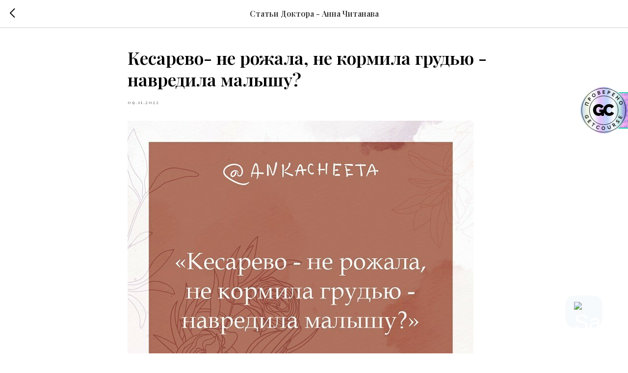

--- FILE ---
content_type: text/html; charset=utf-8
request_url: https://salebot.pro/projects/online_chat/script?online_chat_id=3067
body_size: 15771
content:
<!DOCTYPE html><html class="iframe__html"><head><meta charset="utf-8" /><meta content="width=device-width, initial-scale=1.0" name="viewport" /><meta content="ie=edge" http-equiv="X-UA-Compatible" /><title>SaleBot</title><script src="https://code.jquery.com/jquery-3.6.0.min.js" type="text/javascript"></script><link rel="stylesheet" href="/assets/online_chat-6579afc6474da56500bcfb449fc300be25ce8abd3cf4430ef14eb72d5c06d265.css" media="screen" /><link href="/fancybox/jquery.fancybox-1.3.4.css" media="screen" rel="stylesheet" type="text/css" /><script src="https://cdn.jsdelivr.net/npm/@fancyapps/ui@4.0/dist/fancybox.umd.js" type="text/javascript"></script><script crossorigin="anonymous" integrity="sha512-EAEoidLzhKrfVg7qX8xZFEAebhmBMsXrIcI0h7VPx2CyAyFHuDvOAUs9CEATB2Ou2/kuWEDtluEVrQcjXBy9yw==" referrerpolicy="no-referrer" src="https://cdnjs.cloudflare.com/ajax/libs/autosize.js/3.0.20/autosize.min.js"></script><script src="https://cdn.jsdelivr.net/npm/jquery.maskedinput@1.4.1/src/jquery.maskedinput.min.js" type="text/javascript"></script></head></html><body class="iframe__body chat_pattern_ chat_theme_"><div class="automatic_actions">[]</div><div class="initial_buttons hidden">{}</div><div class="formTextSettings hidden">{}</div><div class="hidden dummyFileIcon">https://salebot.pro/assets/new_icons/chat/file_blue-f67d544f9b0d3ae4e4256098bf06eb72c5594fd73ff742aa176359b238d8bc1b.svg</div><div class="msb"><header class="top-panel top-panel--reverse" style="background: #F7FAFC"><div class="top-panel__image-wrapper img"><img class="top-panel__image" alt="Chat Image" width="42" height="42" draggable="false" src="https://files.salebot.pro/uploads/online_chat/icon_file/410551/communication.png" /></div><div class="top-panel__text-wrapper top-text"><h3 class="top_panel__bot-widget-text top-panel-item-hidden" style="; color: #324256">Ответим на Ваши вопросы</h3><h3 class="top-panel__title name-bot top-panel-item-hidden" id="dynamicTitle" style="; color: #324256">Генерал ботов</h3><h4 class="top-panel__subtitle text-2 subtitle top-panel-item-hidden" style="; color: #324256">Ответим на Ваши вопросы</h4></div></header><div class="online-chat-disconnected-warning">Соединение было разорвано. Идет восстановление.</div><div class="online-chat-success-reconnected">Соединение успешно восстановлено!</div><div class="online-chat-welcome"><div class="online-chat-welcome-close_btn"><button aria-label="Закрыть окно службы поддержки" class="msb__close-button close" data-color="#9C27B0" data-hover="#9C27B0" type="button"><svg width="10" height="10" viewBox="0 0 10 10" fill="none" xmlns="http://www.w3.org/2000/svg">
<path d="M1.53033 0.46967C1.23744 0.176777 0.762563 0.176777 0.46967 0.46967C0.176777 0.762563 0.176777 1.23744 0.46967 1.53033L1.53033 0.46967ZM8.46967 9.53033C8.76256 9.82322 9.23744 9.82322 9.53033 9.53033C9.82322 9.23744 9.82322 8.76256 9.53033 8.46967L8.46967 9.53033ZM9.53033 1.53033C9.82322 1.23744 9.82322 0.762563 9.53033 0.46967C9.23744 0.176777 8.76256 0.176777 8.46967 0.46967L9.53033 1.53033ZM0.46967 8.46967C0.176777 8.76256 0.176777 9.23744 0.46967 9.53033C0.762563 9.82322 1.23744 9.82322 1.53033 9.53033L0.46967 8.46967ZM0.46967 1.53033L8.46967 9.53033L9.53033 8.46967L1.53033 0.46967L0.46967 1.53033ZM8.46967 0.46967L0.46967 8.46967L1.53033 9.53033L9.53033 1.53033L8.46967 0.46967Z" fill="white"/>
</svg>
</button></div><div aria-label="Напиши в онлайн-чат или выбери мессенджер" class="online-chat-welcome-wrapper" tabindex="0"><div class="online-chat-welcome__avatars"><div class="online-chat-welcome__avatar"><img alt="Chat Image" width="60" height="60" draggable="false" src="https://files.salebot.pro/uploads/online_chat/icon_file/410551/communication.png" /></div></div><div class="online-chat-welcome__title">Служба заботы</div><div class="online-chat-welcome__subtitle">Ответим на Ваши вопросы</div><div aria-label="👩‍💻Мы онлайн! Напишите, если есть вопрос или нужна помощь" class="online-chat-welcome__description" tabindex="0">👩‍💻Мы онлайн! Напишите, если есть вопрос или нужна помощь</div><div class="online-chat-welcome__links"><div class="links links_check_allow" data-link-allowed="false"><div class="links_helper">Написать в Абракадабру</div><div class="links_helper_corner"></div><a target="_blank" data-linked="" class="soc-links_6" data-type="6" data-binded="Написать в  Whatsapp" data-unbinded="Привязать Whatsapp к аккаунту" data-name="WhatsApp" data-main="false" aria-label="Написать в  Whatsapp" href="https://web.whatsapp.com/send?phone=79384706370&amp;text=Здравствуйте! У меня вопрос"><svg width="48" height="48" viewBox="0 0 48 48" fill="none" xmlns="http://www.w3.org/2000/svg">
  <path fill-rule="evenodd" clip-rule="evenodd" d="M16.6323 0H31.3677C44.8158 0 48 3.18419 48 16.6323V31.3677C48 44.8158 44.8158 48 31.3677 48H16.6323C3.18419 48 0 44.8158 0 31.3677V16.6323C0 3.18419 3.18419 0 16.6323 0Z" fill="#25D366"/>
  <path fill-rule="evenodd" clip-rule="evenodd" d="M23.9913 37.7594H23.9856C21.6635 37.7586 19.3817 37.1759 17.3552 36.0705L10 38L11.9684 30.8102C10.7542 28.706 10.1153 26.3192 10.1164 23.8738C10.1194 16.2239 16.3436 10 23.9912 10C27.7029 10.0016 31.1865 11.4466 33.806 14.0691C36.4256 16.6916 37.8675 20.1775 37.866 23.8848C37.8629 31.5331 31.6412 37.7563 23.9913 37.7594ZM17.696 33.5588L18.1171 33.8087C19.8877 34.8594 21.9173 35.4153 23.9867 35.4161H23.9913C30.3475 35.4161 35.5207 30.2427 35.5234 23.884C35.5245 20.8026 34.3262 17.9052 32.1489 15.7254C29.9716 13.5456 27.0761 12.3445 23.9959 12.3435C17.6349 12.3435 12.4615 17.5164 12.4589 23.8747C12.4581 26.0537 13.0677 28.1758 14.2222 30.0118L14.4963 30.4482L13.3313 34.7037L17.696 33.5588ZM30.5065 26.8719C30.7483 26.9888 30.9116 27.0678 30.9813 27.1841C31.068 27.3287 31.068 28.0229 30.7792 28.8327C30.4902 29.6426 29.1052 30.3817 28.4391 30.4811C27.8418 30.5705 27.086 30.6077 26.2556 30.3438C25.7519 30.184 25.1063 29.9707 24.2791 29.6135C21.0291 28.2101 18.8326 25.0601 18.4176 24.4647C18.3885 24.423 18.3681 24.3939 18.3568 24.3787L18.354 24.375C18.1706 24.1302 16.9412 22.49 16.9412 20.7925C16.9412 19.1955 17.7257 18.3585 18.0867 17.9732C18.1114 17.9469 18.1342 17.9225 18.1546 17.9003C18.4723 17.5532 18.848 17.4664 19.0791 17.4664C19.3102 17.4664 19.5415 17.4685 19.7435 17.4787C19.7684 17.48 19.7944 17.4798 19.8212 17.4796C20.0232 17.4784 20.275 17.477 20.5235 18.0738C20.6191 18.3035 20.759 18.644 20.9065 19.0032C21.2049 19.7294 21.5344 20.5319 21.5924 20.648C21.6791 20.8215 21.7369 21.0239 21.6214 21.2553C21.604 21.29 21.5879 21.3228 21.5726 21.3541C21.4858 21.5313 21.422 21.6616 21.2747 21.8337C21.2167 21.9013 21.1568 21.9742 21.0969 22.0471C20.9777 22.1924 20.8585 22.3376 20.7546 22.441C20.5811 22.6139 20.4003 22.8014 20.6026 23.1485C20.8049 23.4956 21.5006 24.6309 22.5313 25.5502C23.6391 26.5384 24.602 26.956 25.0901 27.1677C25.1853 27.2091 25.2625 27.2426 25.3192 27.2709C25.6657 27.4445 25.868 27.4154 26.0702 27.1841C26.2725 26.9527 26.9369 26.1718 27.168 25.8248C27.3991 25.4779 27.6303 25.5356 27.948 25.6512C28.2658 25.7671 29.9702 26.6057 30.3169 26.7792C30.3846 26.813 30.4479 26.8437 30.5065 26.8719Z" fill="white"/>
</svg>
</a></div></div><button aria-label="Написать сообщение" class="online-chat-welcome__send-message"><span>Написать сообщение</span></button></div><div class="online-chat-welcome-messenger"><div aria-label="Вернуться назад" class="online-chat-welcome-messenger__back" tabindex="0"><svg width="20" height="20" viewBox="0 0 20 20" fill="none" xmlns="http://www.w3.org/2000/svg">
  <path d="M4.58915 9.9863H15.4167M8.92523 5.8335L4.58337 10.0002L8.92523 14.1668" stroke="white" stroke-width="1.5" stroke-linecap="round" stroke-linejoin="round"/>
</svg>
</div><div class="online-chat-welcome-messenger__socials_block"><div class="online-chat-welcome-messenger__image"></div><div class="online-chat-welcome-messenger__name"></div><div class="online-chat-welcome-messenger__surname">Перейти к диалогу</div><div class="online-chat-welcome__messenger_bind"><label>Сделать основным каналом связи</label><label><input type="checkbox" value="0" /><span class="lever"></span></label></div><div class="online-chat-welcome-messenger__description"><span>Нажмите на кнопку ниже и перейдите в </span><span class="online-chat-welcome-messenger--name"></span><span class="online-chat-welcome-messenger--vk-text-link">и напишите<strong>ПРИВЯЗАТЬ</strong></span></div><div class="online-chat-welcome-messenger__qr-wrapper"><div class="online-chat-welcome-messenger__qr"></div><div class="online-chat-welcome-messenger__qr-description"><span>Отсканируйте этот QR-код, чтобы открыть </span><span class="online-chat-welcome-messenger--name"></span><span> с другого устройства</span></div></div><div class="online-chat-welcome-messenger__button"><a aria-label="Открыть диалог в мессенджере" href="https://salebot.pro/" tabindex="0" target="_blank"><span>Открыть </span><span class="online-chat-welcome-messenger--name"></span></a></div></div></div></div><div class="link_group"><div class="links links--default"><a target="_blank" href="https://web.whatsapp.com/send?phone=79384706370&amp;text=Здравствуйте! У меня вопрос"><img class="social_links social__item_whatsapp" src="/assets/online_chat_soc/whatsapp-96d1daea3c17dc59f84e752f57a4404db52eff78de1b02c4e34caea4f12a5acd.svg" /></a><div class="close_links">+</div></div><div class="text_hint text_hint--default">Выберите удобный способ связи</div></div><div class="msb__body dropdown-block"><div class="msb__body-top-buttons"><button aria-label="Вернуться на приветственное окно" class="msb__back-button back" data-color="#9C27B0" data-hover="#9C27B0" type="button"><svg width="20" height="20" viewBox="0 0 20 20" fill="none" xmlns="http://www.w3.org/2000/svg">
  <path d="M4.58912 9.98615H15.4167M8.9252 5.83334L4.58334 10L8.9252 14.1667" stroke="white" stroke-width="1.5" stroke-linecap="round" stroke-linejoin="round"/>
</svg>
</button><button aria-label="Закрыть окно службы поддержки" class="msb__close-button close" data-color="#9C27B0" data-hover="#9C27B0" type="button"><svg width="10" height="10" viewBox="0 0 10 10" fill="none" xmlns="http://www.w3.org/2000/svg">
<path d="M1.53033 0.46967C1.23744 0.176777 0.762563 0.176777 0.46967 0.46967C0.176777 0.762563 0.176777 1.23744 0.46967 1.53033L1.53033 0.46967ZM8.46967 9.53033C8.76256 9.82322 9.23744 9.82322 9.53033 9.53033C9.82322 9.23744 9.82322 8.76256 9.53033 8.46967L8.46967 9.53033ZM9.53033 1.53033C9.82322 1.23744 9.82322 0.762563 9.53033 0.46967C9.23744 0.176777 8.76256 0.176777 8.46967 0.46967L9.53033 1.53033ZM0.46967 8.46967C0.176777 8.76256 0.176777 9.23744 0.46967 9.53033C0.762563 9.82322 1.23744 9.82322 1.53033 9.53033L0.46967 8.46967ZM0.46967 1.53033L8.46967 9.53033L9.53033 8.46967L1.53033 0.46967L0.46967 1.53033ZM8.46967 0.46967L0.46967 8.46967L1.53033 9.53033L9.53033 1.53033L8.46967 0.46967Z" fill="white"/>
</svg>
</button></div><div class="online-chat_review-wrapper online-chat_review-wrapper-main hidden"><div class="online-chat-review-body"><div class="online-chat_review-description"></div><div class="online-chat_review-select"><div class="online-chat_review_star online-chat_review" data-type="star"><div class="online-chat_review_item online-chat_review_star_item"><svg width="32" height="32" viewBox="0 0 32 32" fill="none" xmlns="http://www.w3.org/2000/svg">
  <path d="M14.265 1.92139C15.001 0.54476 16.999 0.544759 17.735 1.92139L21.3458 8.67492C21.6296 9.2058 22.1469 9.57671 22.7463 9.67904L30.3709 10.9809C31.9251 11.2463 32.5425 13.1213 31.4432 14.2375L26.0502 19.7133C25.6262 20.1437 25.4286 20.7439 25.5152 21.338L26.6167 28.8961C26.8412 30.4367 25.2248 31.5956 23.8094 30.9088L16.8656 27.5395C16.3197 27.2746 15.6803 27.2746 15.1344 27.5395L8.19057 30.9088C6.77515 31.5956 5.15882 30.4367 5.38333 28.8961L6.48478 21.338C6.57137 20.7439 6.37376 20.1437 5.94983 19.7133L0.556843 14.2375C-0.542453 13.1213 0.0749307 11.2463 1.62911 10.9809L9.2537 9.67904C9.85305 9.57671 10.3704 9.2058 10.6542 8.67492L14.265 1.92139Z" fill="#F59E0B"/>
</svg>
</div><div class="online-chat_review_item online-chat_review_star_item"><svg width="32" height="32" viewBox="0 0 32 32" fill="none" xmlns="http://www.w3.org/2000/svg">
  <path d="M14.265 1.92139C15.001 0.54476 16.999 0.544759 17.735 1.92139L21.3458 8.67492C21.6296 9.2058 22.1469 9.57671 22.7463 9.67904L30.3709 10.9809C31.9251 11.2463 32.5425 13.1213 31.4432 14.2375L26.0502 19.7133C25.6262 20.1437 25.4286 20.7439 25.5152 21.338L26.6167 28.8961C26.8412 30.4367 25.2248 31.5956 23.8094 30.9088L16.8656 27.5395C16.3197 27.2746 15.6803 27.2746 15.1344 27.5395L8.19057 30.9088C6.77515 31.5956 5.15882 30.4367 5.38333 28.8961L6.48478 21.338C6.57137 20.7439 6.37376 20.1437 5.94983 19.7133L0.556843 14.2375C-0.542453 13.1213 0.0749307 11.2463 1.62911 10.9809L9.2537 9.67904C9.85305 9.57671 10.3704 9.2058 10.6542 8.67492L14.265 1.92139Z" fill="#F59E0B"/>
</svg>
</div><div class="online-chat_review_item online-chat_review_star_item"><svg width="32" height="32" viewBox="0 0 32 32" fill="none" xmlns="http://www.w3.org/2000/svg">
  <path d="M14.265 1.92139C15.001 0.54476 16.999 0.544759 17.735 1.92139L21.3458 8.67492C21.6296 9.2058 22.1469 9.57671 22.7463 9.67904L30.3709 10.9809C31.9251 11.2463 32.5425 13.1213 31.4432 14.2375L26.0502 19.7133C25.6262 20.1437 25.4286 20.7439 25.5152 21.338L26.6167 28.8961C26.8412 30.4367 25.2248 31.5956 23.8094 30.9088L16.8656 27.5395C16.3197 27.2746 15.6803 27.2746 15.1344 27.5395L8.19057 30.9088C6.77515 31.5956 5.15882 30.4367 5.38333 28.8961L6.48478 21.338C6.57137 20.7439 6.37376 20.1437 5.94983 19.7133L0.556843 14.2375C-0.542453 13.1213 0.0749307 11.2463 1.62911 10.9809L9.2537 9.67904C9.85305 9.57671 10.3704 9.2058 10.6542 8.67492L14.265 1.92139Z" fill="#F59E0B"/>
</svg>
</div><div class="online-chat_review_item online-chat_review_star_item"><svg width="32" height="32" viewBox="0 0 32 32" fill="none" xmlns="http://www.w3.org/2000/svg">
  <path d="M14.265 1.92139C15.001 0.54476 16.999 0.544759 17.735 1.92139L21.3458 8.67492C21.6296 9.2058 22.1469 9.57671 22.7463 9.67904L30.3709 10.9809C31.9251 11.2463 32.5425 13.1213 31.4432 14.2375L26.0502 19.7133C25.6262 20.1437 25.4286 20.7439 25.5152 21.338L26.6167 28.8961C26.8412 30.4367 25.2248 31.5956 23.8094 30.9088L16.8656 27.5395C16.3197 27.2746 15.6803 27.2746 15.1344 27.5395L8.19057 30.9088C6.77515 31.5956 5.15882 30.4367 5.38333 28.8961L6.48478 21.338C6.57137 20.7439 6.37376 20.1437 5.94983 19.7133L0.556843 14.2375C-0.542453 13.1213 0.0749307 11.2463 1.62911 10.9809L9.2537 9.67904C9.85305 9.57671 10.3704 9.2058 10.6542 8.67492L14.265 1.92139Z" fill="#F59E0B"/>
</svg>
</div><div class="online-chat_review_item online-chat_review_star_item"><svg width="32" height="32" viewBox="0 0 32 32" fill="none" xmlns="http://www.w3.org/2000/svg">
  <path d="M14.265 1.92139C15.001 0.54476 16.999 0.544759 17.735 1.92139L21.3458 8.67492C21.6296 9.2058 22.1469 9.57671 22.7463 9.67904L30.3709 10.9809C31.9251 11.2463 32.5425 13.1213 31.4432 14.2375L26.0502 19.7133C25.6262 20.1437 25.4286 20.7439 25.5152 21.338L26.6167 28.8961C26.8412 30.4367 25.2248 31.5956 23.8094 30.9088L16.8656 27.5395C16.3197 27.2746 15.6803 27.2746 15.1344 27.5395L8.19057 30.9088C6.77515 31.5956 5.15882 30.4367 5.38333 28.8961L6.48478 21.338C6.57137 20.7439 6.37376 20.1437 5.94983 19.7133L0.556843 14.2375C-0.542453 13.1213 0.0749307 11.2463 1.62911 10.9809L9.2537 9.67904C9.85305 9.57671 10.3704 9.2058 10.6542 8.67492L14.265 1.92139Z" fill="#F59E0B"/>
</svg>
</div></div></div><textarea class="online-chat_review-textarea-input field__textarea" cols="50" placeholder=""></textarea><button class="online-chat_review-send"><span class="button_text">Отправить оценку</span><span class="button_spinner"><svg class="form_svg_loading" id="button_spinner" width="36" height="36" viewBox="0 0 16 16" xmlns="http://www.w3.org/2000/svg">
  <path d="M14.9459 8C15.5281 8 16.0071 7.52605 15.9307 6.94896C15.7751 5.77515 15.3602 4.64591 14.7109 3.64529C13.8696 2.34872 12.6707 1.32364 11.2591 0.693967C9.84758 0.0642966 8.28385 -0.142995 6.75701 0.0971545C5.23016 0.337304 3.80557 1.01461 2.65547 2.04719C1.50537 3.07976 0.679016 4.42339 0.27631 5.91563C-0.126396 7.40786 -0.0882074 8.9848 0.386258 10.4558C0.860724 11.9268 1.75115 13.2288 2.94988 14.2045C3.875 14.9575 4.95316 15.4913 6.10348 15.772C6.66903 15.91 7.19168 15.4846 7.25418 14.9058C7.31669 14.327 6.89347 13.8162 6.33505 13.6517C5.58858 13.4318 4.88961 13.0652 4.28067 12.5695C3.39783 11.851 2.74204 10.892 2.39261 9.80865C2.04317 8.72529 2.01504 7.5639 2.31163 6.46489C2.60822 5.36589 3.21681 4.37633 4.06384 3.61585C4.91087 2.85538 5.96006 2.35655 7.08456 2.17969C8.20905 2.00282 9.36071 2.15549 10.4003 2.61923C11.4399 3.08297 12.3229 3.83793 12.9425 4.79283C13.3699 5.45146 13.6593 6.18576 13.7978 6.95153C13.9014 7.52438 14.3638 8 14.9459 8Z" fill="#fff"/>
</svg></span></button></div><div class="online-chat_review-send-wrapper"><div class="online-chat_review-spinner hidden"><svg class="form_svg_loading" id="button_spinner" width="36" height="36" viewBox="0 0 16 16" xmlns="http://www.w3.org/2000/svg">
  <path d="M14.9459 8C15.5281 8 16.0071 7.52605 15.9307 6.94896C15.7751 5.77515 15.3602 4.64591 14.7109 3.64529C13.8696 2.34872 12.6707 1.32364 11.2591 0.693967C9.84758 0.0642966 8.28385 -0.142995 6.75701 0.0971545C5.23016 0.337304 3.80557 1.01461 2.65547 2.04719C1.50537 3.07976 0.679016 4.42339 0.27631 5.91563C-0.126396 7.40786 -0.0882074 8.9848 0.386258 10.4558C0.860724 11.9268 1.75115 13.2288 2.94988 14.2045C3.875 14.9575 4.95316 15.4913 6.10348 15.772C6.66903 15.91 7.19168 15.4846 7.25418 14.9058C7.31669 14.327 6.89347 13.8162 6.33505 13.6517C5.58858 13.4318 4.88961 13.0652 4.28067 12.5695C3.39783 11.851 2.74204 10.892 2.39261 9.80865C2.04317 8.72529 2.01504 7.5639 2.31163 6.46489C2.60822 5.36589 3.21681 4.37633 4.06384 3.61585C4.91087 2.85538 5.96006 2.35655 7.08456 2.17969C8.20905 2.00282 9.36071 2.15549 10.4003 2.61923C11.4399 3.08297 12.3229 3.83793 12.9425 4.79283C13.3699 5.45146 13.6593 6.18576 13.7978 6.95153C13.9014 7.52438 14.3638 8 14.9459 8Z" fill="#fff"/>
</svg></div><div class="online-chat_review-positive hidden"></div><div class="online-chat_review-negative hidden"></div></div></div><div class="message-list message-list-simplebar" data-simplebar="" style="position: relative;"><div class="buttons-serv"></div></div><div class="bottom-panel input-block"><div class="reply_buttons_container reply_buttons_container_no_padding"></div><div class="bottom-panel__gallery bottom-panel__gallery--hidden" id="gallery"></div><div class="bottom-panel__field-wrapper input-data"><div aria-label="Текстовое поле для сообщения в чат службы поддержки" class="text_box_chat bottom-panel__textarea js--textarea-autosize" contenteditable="true" id="msb-input"></div><div class="online_chat_placeholder">Введите сообщение и нажмите Enter</div><div class="bottom-panel__controls"><div class="emojipicker"><div class="emoji_trigger"><svg width="24" height="24" viewBox="0 0 24 24" fill="none" xmlns="http://www.w3.org/2000/svg">
  <path d="M10.1877 9.77778V10.6667M13.8132 9.77778V10.6667M8.82819 13.9449C8.82819 13.9449 10.0173 15.1111 12.0005 15.1111C13.9836 15.1111 15.1727 13.9449 15.1727 13.9449M14.5627 20H9.43817C6.43449 20 4 17.6124 4 14.6667V9.33333C4 6.38756 6.43449 4 9.43817 4H14.5618C17.5655 4 20 6.38756 20 9.33333V14.6667C20.0009 17.6124 17.5655 20 14.5627 20Z" stroke="#95A3BA" stroke-width="1.5" stroke-linecap="round" stroke-linejoin="round"/>
</svg>
</div><div class="emojis hidden"><div class="emoji_types"><div class="type_ident s_type"><div class="emoji_prew">🙂</div><div class="hidden type_id">s</div></div><div class="type_ident a_type"><div class="emoji_prew">🐵</div><div class="hidden type_id">a</div></div><div class="type_ident f_type"><div class="emoji_prew">🍏</div><div class="hidden type_id">f</div></div><div class="type_ident l_type"><div class="emoji_prew">🎾</div><div class="hidden type_id">l</div></div><div class="type_ident p_type"><div class="emoji_prew">🚖</div><div class="hidden type_id">p</div></div><div class="type_ident i_type"><div class="emoji_prew">💡</div><div class="hidden type_id">i</div></div><div class="type_ident e_type"><div class="emoji_prew">🔠</div><div class="hidden type_id">e</div></div><div class="type_ident r_type"><div class="emoji_prew">🇷🇺</div><div class="hidden type_id">r</div></div></div><div class="emoji_type s_type_emoji "><div class="emoji_item">😏</div><div class="emoji_item">😔</div><div class="emoji_item">😩</div><div class="emoji_item">😘</div><div class="emoji_item">😒</div><div class="emoji_item">😊</div><div class="emoji_item">😭</div><div class="emoji_item">😍</div><div class="emoji_item">😂</div><div class="emoji_item">😉</div><div class="emoji_item">😁</div><div class="emoji_item">😳</div><div class="emoji_item">😌</div><div class="emoji_item">😠</div><div class="emoji_item">😖</div><div class="emoji_item">😇</div><div class="emoji_item">😥</div><div class="emoji_item">😛</div><div class="emoji_item">😚</div><div class="emoji_item">😎</div><div class="emoji_item">😢</div><div class="emoji_item">😅</div><div class="emoji_item">😑</div><div class="emoji_item">😄</div><div class="emoji_item">😴</div><div class="emoji_item">😕</div><div class="emoji_item">😞</div><div class="emoji_item">😜</div><div class="emoji_item">😪</div><div class="emoji_item">😐</div><div class="emoji_item">😋</div><div class="emoji_item">😃</div><div class="emoji_item">😫</div><div class="emoji_item">😝</div><div class="emoji_item">😓</div><div class="emoji_item">😆</div><div class="emoji_item">😀</div><div class="emoji_item">😷</div><div class="emoji_item">😣</div><div class="emoji_item">😬</div><div class="emoji_item">😶</div><div class="emoji_item">😨</div><div class="emoji_item">😟</div><div class="emoji_item">😱</div><div class="emoji_item">😈</div><div class="emoji_item">😡</div><div class="emoji_item">🤕</div><div class="emoji_item">🤔</div><div class="emoji_item">🤓</div><div class="emoji_item">🤒</div><div class="emoji_item">🤗</div><div class="emoji_item">🙂</div><div class="emoji_item">🙃</div><div class="emoji_item">🙄</div><div class="emoji_item">🤐</div><div class="emoji_item">🙁</div><div class="emoji_item">😰</div><div class="emoji_item">😧</div><div class="emoji_item">😙</div><div class="emoji_item">😵</div><div class="emoji_item">😲</div><div class="emoji_item">😯</div><div class="emoji_item">😮</div><div class="emoji_item">😦</div><div class="emoji_item">😗</div><div class="emoji_item">🤑</div><div class="emoji_item">🙏</div><div class="emoji_item">🙏🏾</div><div class="emoji_item">👍</div><div class="emoji_item">🙌🏾</div><div class="emoji_item">🙌</div><div class="emoji_item">✌🏿</div><div class="emoji_item">✌🏼</div><div class="emoji_item">✌🏽</div><div class="emoji_item">✌🏾</div><div class="emoji_item">✌🏻</div><div class="emoji_item">👀</div><div class="emoji_item">✌️</div><div class="emoji_item">💁🏾‍♂️</div><div class="emoji_item">💁🏿‍♂️</div><div class="emoji_item">💁🏼‍♂️</div><div class="emoji_item">💁🏽‍♂️</div><div class="emoji_item">💁</div><div class="emoji_item">💁🏻</div><div class="emoji_item">💁🏼</div><div class="emoji_item">💁🏽</div><div class="emoji_item">💁🏾</div><div class="emoji_item">💁🏿</div><div class="emoji_item">💁‍♂️</div><div class="emoji_item">💁🏻‍♂️</div><div class="emoji_item">👏🏻</div><div class="emoji_item">👏🏼</div><div class="emoji_item">👏🏽</div><div class="emoji_item">👏🏾</div><div class="emoji_item">👏🏿</div><div class="emoji_item">✋🏽</div><div class="emoji_item">✋🏾</div><div class="emoji_item">✋🏿</div><div class="emoji_item">👏</div><div class="emoji_item">✋🏼</div><div class="emoji_item">💋</div><div class="emoji_item">✋</div><div class="emoji_item">✋🏻</div><div class="emoji_item">👉🏻</div><div class="emoji_item">👉🏼</div><div class="emoji_item">👉🏽</div><div class="emoji_item">👉🏾</div><div class="emoji_item">👉🏿</div><div class="emoji_item">👉</div><div class="emoji_item">👊🏿</div><div class="emoji_item">👊🏽</div><div class="emoji_item">👊🏾</div><div class="emoji_item">👊</div><div class="emoji_item">👊🏻</div><div class="emoji_item">👊🏼</div><div class="emoji_item">💪🏽</div><div class="emoji_item">💪🏾</div><div class="emoji_item">💪🏿</div><div class="emoji_item">😤</div><div class="emoji_item">💀</div><div class="emoji_item">💪</div><div class="emoji_item">💪🏻</div><div class="emoji_item">💪🏼</div><div class="emoji_item">👈🏿</div><div class="emoji_item">👈🏾</div><div class="emoji_item">👈🏼</div><div class="emoji_item">👈🏽</div><div class="emoji_item">😻</div><div class="emoji_item">👈</div><div class="emoji_item">👈🏻</div><div class="emoji_item">👋🏽</div><div class="emoji_item">👋🏾</div><div class="emoji_item">👋🏿</div><div class="emoji_item">👋</div><div class="emoji_item">👋🏻</div><div class="emoji_item">👋🏼</div><div class="emoji_item">🙋🏾‍♂️</div><div class="emoji_item">🙋🏿‍♂️</div><div class="emoji_item">🙋🏿</div><div class="emoji_item">🙋‍♂️</div><div class="emoji_item">🙋🏻‍♂️</div><div class="emoji_item">🙋🏼‍♂️</div><div class="emoji_item">🙋🏽‍♂️</div><div class="emoji_item">✊🏾</div><div class="emoji_item">✊🏿</div><div class="emoji_item">💃</div><div class="emoji_item">💃🏻</div><div class="emoji_item">💃🏼</div><div class="emoji_item">💃🏽</div><div class="emoji_item">💃🏾</div><div class="emoji_item">💃🏿</div><div class="emoji_item">👌</div><div class="emoji_item">👌🏻</div><div class="emoji_item">👌🏼</div><div class="emoji_item">👌🏽</div><div class="emoji_item">👌🏾</div><div class="emoji_item">👌🏿</div><div class="emoji_item">👍🏼</div><div class="emoji_item">👍🏽</div><div class="emoji_item">👍🏾</div><div class="emoji_item">👍🏿</div><div class="emoji_item">👎</div><div class="emoji_item">👎🏻</div><div class="emoji_item">👎🏼</div><div class="emoji_item">👎🏽</div><div class="emoji_item">👎🏾</div><div class="emoji_item">👎🏿</div><div class="emoji_item">🙌🏿</div><div class="emoji_item">🙋</div><div class="emoji_item">🙋🏻</div><div class="emoji_item">🙋🏼</div><div class="emoji_item">🙋🏽</div><div class="emoji_item">🙋🏾</div><div class="emoji_item">👇🏿</div><div class="emoji_item">✊</div><div class="emoji_item">✊🏻</div><div class="emoji_item">✊🏼</div><div class="emoji_item">✊🏽</div><div class="emoji_item">👇🏾</div><div class="emoji_item">👇🏻</div><div class="emoji_item">👇🏼</div><div class="emoji_item">👇🏽</div><div class="emoji_item">🙅🏿‍♂️</div><div class="emoji_item">👇</div><div class="emoji_item">🙅🏻‍♂️</div><div class="emoji_item">🙅🏼‍♂️</div><div class="emoji_item">🙅🏽‍♂️</div><div class="emoji_item">🙅🏾‍♂️</div><div class="emoji_item">🙅🏽</div><div class="emoji_item">🙅🏾</div><div class="emoji_item">🙅🏿</div><div class="emoji_item">🙅‍♂️</div><div class="emoji_item">💩</div><div class="emoji_item">👅</div><div class="emoji_item">🙅</div><div class="emoji_item">🙅🏻</div><div class="emoji_item">🙅🏼</div><div class="emoji_item">🙆🏿‍♂️</div><div class="emoji_item">🙆</div><div class="emoji_item">🙆🏻</div><div class="emoji_item">🙆🏼</div><div class="emoji_item">🙆🏻‍♂️</div><div class="emoji_item">🙆‍♂️</div><div class="emoji_item">🙆🏽</div><div class="emoji_item">🙆🏼‍♂️</div><div class="emoji_item">🙆🏽‍♂️</div><div class="emoji_item">🙆🏾</div><div class="emoji_item">🙆🏾‍♂️</div><div class="emoji_item">🙆🏿</div><div class="emoji_item">🚶🏻‍♀️</div><div class="emoji_item">🚶🏼‍♀️</div><div class="emoji_item">🚶🏽‍♀️</div><div class="emoji_item">🚶🏾‍♀️</div><div class="emoji_item">🚶🏿‍♀️</div><div class="emoji_item">😹</div><div class="emoji_item">👐</div><div class="emoji_item">👐🏻</div><div class="emoji_item">👐🏼</div><div class="emoji_item">👹</div><div class="emoji_item">👐🏽</div><div class="emoji_item">👐🏾</div><div class="emoji_item">👐🏿</div><div class="emoji_item">🚶</div><div class="emoji_item">🚶🏻</div><div class="emoji_item">🚶🏼</div><div class="emoji_item">🚶🏽</div><div class="emoji_item">🚶🏾</div><div class="emoji_item">🚶🏿</div><div class="emoji_item">🚶‍♀️</div><div class="emoji_item">👻</div><div class="emoji_item">💅🏿</div><div class="emoji_item">💅</div><div class="emoji_item">💅🏻</div><div class="emoji_item">💅🏼</div><div class="emoji_item">💅🏽</div><div class="emoji_item">💅🏾</div><div class="emoji_item">👽</div><div class="emoji_item">🙇🏽‍♀️</div><div class="emoji_item">🙇🏾‍♀️</div><div class="emoji_item">🙇🏿‍♀️</div><div class="emoji_item">🙇🏾</div><div class="emoji_item">🙇🏿</div><div class="emoji_item">🙇‍♀️</div><div class="emoji_item">🙇🏻‍♀️</div><div class="emoji_item">🙇🏼‍♀️</div><div class="emoji_item">🙇</div><div class="emoji_item">🙇🏻</div><div class="emoji_item">🙇🏼</div><div class="emoji_item">🙇🏽</div><div class="emoji_item">👼🏼</div><div class="emoji_item">👼🏽</div><div class="emoji_item">👼🏾</div><div class="emoji_item">👼🏿</div><div class="emoji_item">☝🏽</div><div class="emoji_item">☝🏾</div><div class="emoji_item">☝🏿</div><div class="emoji_item">👯</div><div class="emoji_item">👯‍♂️</div><div class="emoji_item">👼</div><div class="emoji_item">👼🏻</div><div class="emoji_item">🏃🏾‍♀️</div><div class="emoji_item">🏃🏿‍♀️</div><div class="emoji_item">☝️</div><div class="emoji_item">☝🏻</div><div class="emoji_item">☝🏼</div><div class="emoji_item">🏃🏽‍♀️</div><div class="emoji_item">🏃🏼‍♀️</div><div class="emoji_item">🏃‍♀️</div><div class="emoji_item">🏃🏻‍♀️</div><div class="emoji_item">🏃🏾</div><div class="emoji_item">🏃🏿</div><div class="emoji_item">🏃🏽</div><div class="emoji_item">👫</div><div class="emoji_item">🏃</div><div class="emoji_item">🏃🏻</div><div class="emoji_item">🏃🏼</div><div class="emoji_item">👆🏽</div><div class="emoji_item">👆🏾</div><div class="emoji_item">👆🏿</div><div class="emoji_item">👆🏼</div><div class="emoji_item">👆</div><div class="emoji_item">👆🏻</div><div class="emoji_item">👭</div><div class="emoji_item">👸🏽</div><div class="emoji_item">👸🏾</div><div class="emoji_item">👸🏿</div><div class="emoji_item">😿</div><div class="emoji_item">👸</div><div class="emoji_item">👸🏻</div><div class="emoji_item">👸🏼</div><div class="emoji_item">💆🏾‍♂️</div><div class="emoji_item">💆🏿‍♂️</div><div class="emoji_item">💆🏽‍♂️</div><div class="emoji_item">💆‍♂️</div><div class="emoji_item">💆🏻‍♂️</div><div class="emoji_item">💆🏼‍♂️</div><div class="emoji_item">💆🏼</div><div class="emoji_item">💆🏽</div><div class="emoji_item">💆🏾</div><div class="emoji_item">💆🏿</div><div class="emoji_item">💆</div><div class="emoji_item">💆🏻</div><div class="emoji_item">🙍🏿‍♂️</div><div class="emoji_item">🙍🏾‍♂️</div><div class="emoji_item">🙍🏻‍♂️</div><div class="emoji_item">🙍🏼‍♂️</div><div class="emoji_item">🙍🏽‍♂️</div><div class="emoji_item">🙍🏿</div><div class="emoji_item">🙍‍♂️</div><div class="emoji_item">🙍🏻</div><div class="emoji_item">🙍🏼</div><div class="emoji_item">🙍🏽</div><div class="emoji_item">🙍🏾</div><div class="emoji_item">😽</div><div class="emoji_item">👿</div><div class="emoji_item">💑</div><div class="emoji_item">👄</div><div class="emoji_item">🙍</div><div class="emoji_item">🎅🏿</div><div class="emoji_item">🙀</div><div class="emoji_item">😸</div><div class="emoji_item">😼</div><div class="emoji_item">🎅</div><div class="emoji_item">🎅🏻</div><div class="emoji_item">🎅🏼</div><div class="emoji_item">🎅🏽</div><div class="emoji_item">🎅🏾</div><div class="emoji_item">👶🏿</div><div class="emoji_item">😺</div><div class="emoji_item">👣</div><div class="emoji_item">👶</div><div class="emoji_item">👶🏻</div><div class="emoji_item">👶🏼</div><div class="emoji_item">👶🏽</div><div class="emoji_item">👶🏾</div><div class="emoji_item">👨🏿</div><div class="emoji_item">👨</div><div class="emoji_item">👨🏻</div><div class="emoji_item">👨🏼</div><div class="emoji_item">👨🏽</div><div class="emoji_item">👨🏾</div><div class="emoji_item">💂🏼</div><div class="emoji_item">💂🏻</div><div class="emoji_item">💂</div><div class="emoji_item">💂🏾</div><div class="emoji_item">💂🏿</div><div class="emoji_item">💂‍♀️</div><div class="emoji_item">💂🏻‍♀️</div><div class="emoji_item">💂🏼‍♀️</div><div class="emoji_item">💂🏽‍♀️</div><div class="emoji_item">💂🏾‍♀️</div><div class="emoji_item">💂🏿‍♀️</div><div class="emoji_item">👧🏻</div><div class="emoji_item">👧🏽👧🏼</div><div class="emoji_item">👧🏾</div><div class="emoji_item">👧🏿</div><div class="emoji_item">💂🏽</div><div class="emoji_item">👩🏿</div><div class="emoji_item">👧</div><div class="emoji_item">🏊🏿‍♀️</div><div class="emoji_item">😾</div><div class="emoji_item">👩</div><div class="emoji_item">👩🏻</div><div class="emoji_item">👩🏼</div><div class="emoji_item">👩🏽</div><div class="emoji_item">👩🏾</div><div class="emoji_item">🏊‍♀️</div><div class="emoji_item">🏊🏿</div><div class="emoji_item">🏊🏾</div><div class="emoji_item">🏊🏽</div><div class="emoji_item">🏊🏼</div><div class="emoji_item">🏊🏻‍♀️</div><div class="emoji_item">🏊🏼‍♀️</div><div class="emoji_item">🏊🏽‍♀️</div><div class="emoji_item">🏊🏾‍♀️</div><div class="emoji_item">🏊🏻</div><div class="emoji_item">👦🏾</div><div class="emoji_item">👦🏿</div><div class="emoji_item">💇🏻</div><div class="emoji_item">💇</div><div class="emoji_item">💇‍♂️</div><div class="emoji_item">💇🏿</div><div class="emoji_item">💇🏾</div><div class="emoji_item">💇🏽</div><div class="emoji_item">💇🏼</div><div class="emoji_item">💇🏻‍♂️</div><div class="emoji_item">💇🏼‍♂️</div><div class="emoji_item">💇🏽‍♂️</div><div class="emoji_item">💇🏾‍♂️</div><div class="emoji_item">💇🏿‍♂️</div><div class="emoji_item">👙</div><div class="emoji_item">👪</div><div class="emoji_item">🏊</div><div class="emoji_item">👦🏽</div><div class="emoji_item">👦🏼</div><div class="emoji_item">🙎</div><div class="emoji_item">🙎🏻</div><div class="emoji_item">🙎🏼</div><div class="emoji_item">🙎🏽</div><div class="emoji_item">🙎🏾</div><div class="emoji_item">🙎🏽‍♂️</div><div class="emoji_item">🙎🏼‍♂️</div><div class="emoji_item">🙎🏻‍♂️</div><div class="emoji_item">🙎‍♂️</div><div class="emoji_item">🙎🏿</div><div class="emoji_item">🙎🏾‍♂️</div><div class="emoji_item">🙎🏿‍♂️</div><div class="emoji_item">👦</div><div class="emoji_item">👦🏻</div><div class="emoji_item">👓</div><div class="emoji_item">👵🏿</div><div class="emoji_item">👟</div><div class="emoji_item">👬</div><div class="emoji_item">👵🏻</div><div class="emoji_item">👵🏼</div><div class="emoji_item">👵🏽</div><div class="emoji_item">👵🏾</div><div class="emoji_item">👵</div><div class="emoji_item">👃🏻</div><div class="emoji_item">👃</div><div class="emoji_item">👃🏿</div><div class="emoji_item">👃🏾</div><div class="emoji_item">👃🏽</div><div class="emoji_item">👃🏼</div><div class="emoji_item">👳🏾‍♀️</div><div class="emoji_item">👳🏿‍♀️</div><div class="emoji_item">👳🏼‍♀️</div><div class="emoji_item">👳🏽‍♀️</div><div class="emoji_item">👂🏾</div><div class="emoji_item">👂🏿</div><div class="emoji_item">👳🏻</div><div class="emoji_item">👳</div><div class="emoji_item">👳‍♀️</div><div class="emoji_item">👳🏿</div><div class="emoji_item">👳🏾</div><div class="emoji_item">👳🏽</div><div class="emoji_item">👳🏼</div><div class="emoji_item">👳🏻‍♀️</div><div class="emoji_item">👩‍❤️‍💋‍👩</div><div class="emoji_item">👩‍👩‍👧‍👧</div><div class="emoji_item">👩‍👩‍👧‍👦</div><div class="emoji_item">👩‍👩‍👦‍👦</div><div class="emoji_item">👨‍❤️‍💋‍👨</div><div class="emoji_item">👨‍👨‍👧‍👧</div><div class="emoji_item">👨‍👩‍👦‍👦</div><div class="emoji_item">👨‍👩‍👧‍👦</div><div class="emoji_item">👨‍👩‍👧‍👧</div><div class="emoji_item">👩‍👧‍👧👩‍👩‍👦</div><div class="emoji_item">👩‍❤️‍👩👨‍👨‍👧‍👦</div><div class="emoji_item">👩‍👩‍👧</div><div class="emoji_item">👨‍👨‍👦‍👦</div><div class="emoji_item">👩‍👧‍👦</div><div class="emoji_item">👨‍👦‍👦</div><div class="emoji_item">👩‍👧</div><div class="emoji_item">👨‍👨‍👧</div><div class="emoji_item">👨‍👩‍👧</div><div class="emoji_item">👨‍❤️‍👨</div><div class="emoji_item">👩‍👦‍👦</div><div class="emoji_item">👂🏽</div><div class="emoji_item">👨‍👦</div><div class="emoji_item">👨‍👧</div><div class="emoji_item">👩‍👦</div><div class="emoji_item">👨‍👨‍👦</div><div class="emoji_item">👨‍👧‍👧</div><div class="emoji_item">👨‍👧‍👦</div><div class="emoji_item">👰🏻</div><div class="emoji_item">👰🏼</div><div class="emoji_item">👰🏽</div><div class="emoji_item">👰🏾</div><div class="emoji_item">🎩</div><div class="emoji_item">👰🏿</div><div class="emoji_item">👂🏻</div><div class="emoji_item">👂</div><div class="emoji_item">👂🏼</div><div class="emoji_item">👰</div><div class="emoji_item">👴🏿</div><div class="emoji_item">👴🏻</div><div class="emoji_item">👴</div><div class="emoji_item">👴🏾</div><div class="emoji_item">👴🏼</div><div class="emoji_item">👴🏽</div><div class="emoji_item">🏄🏾‍♀️</div><div class="emoji_item">🏄🏿‍♀️</div><div class="emoji_item">🏄🏻</div><div class="emoji_item">🏄🏼</div><div class="emoji_item">🏄🏽</div><div class="emoji_item">🏄🏾</div><div class="emoji_item">🏄🏿</div><div class="emoji_item">🏄‍♀️</div><div class="emoji_item">🏄🏻‍♀️</div><div class="emoji_item">🏄🏼‍♀️</div><div class="emoji_item">🏄🏽‍♀️</div><div class="emoji_item">👮🏿‍♀️</div><div class="emoji_item">🏄</div><div class="emoji_item">👮🏽‍♀️</div><div class="emoji_item">👮🏾‍♀️</div><div class="emoji_item">👮🏻‍♀️</div><div class="emoji_item">👮‍♀️</div><div class="emoji_item">👮🏿</div><div class="emoji_item">👮🏾</div><div class="emoji_item">👮🏽</div><div class="emoji_item">👮🏼‍♀️</div><div class="emoji_item">👤</div><div class="emoji_item">👮</div><div class="emoji_item">👮🏻</div><div class="emoji_item">👮🏼</div><div class="emoji_item">👱🏽‍♀️</div><div class="emoji_item">👱🏾‍♀️</div><div class="emoji_item">👱🏿‍♀️</div><div class="emoji_item">👱🏻‍♀️</div><div class="emoji_item">👱🏼‍♀️</div><div class="emoji_item">👱‍♀️</div><div class="emoji_item">👱🏼</div><div class="emoji_item">👱🏻</div><div class="emoji_item">👱🏽</div><div class="emoji_item">👱</div><div class="emoji_item">👱🏿</div><div class="emoji_item">👱🏾</div><div class="emoji_item">👲🏿</div><div class="emoji_item">👺</div><div class="emoji_item">👲🏾</div><div class="emoji_item">👲🏼</div><div class="emoji_item">👲🏽</div><div class="emoji_item">👲🏻</div><div class="emoji_item">🛀🏿</div><div class="emoji_item">👥</div><div class="emoji_item">👲</div><div class="emoji_item">🎎</div><div class="emoji_item">👕</div><div class="emoji_item">🏂</div><div class="emoji_item">👔</div><div class="emoji_item">👖</div><div class="emoji_item">🛀🏽</div><div class="emoji_item">🛀🏼</div><div class="emoji_item">🛀🏻</div><div class="emoji_item">🛀</div><div class="emoji_item">🛀🏾</div><div class="emoji_item">🌂</div><div class="emoji_item">👷🏽</div><div class="emoji_item">👷🏼</div><div class="emoji_item">👷🏻</div><div class="emoji_item">👷</div><div class="emoji_item">👷🏿</div><div class="emoji_item">👷‍♀️</div><div class="emoji_item">👷🏻‍♀️</div><div class="emoji_item">👷🏼‍♀️</div><div class="emoji_item">👷🏽‍♀️</div><div class="emoji_item">👷🏾‍♀️</div><div class="emoji_item">👷🏿‍♀️</div><div class="emoji_item">👜</div><div class="emoji_item">👞</div><div class="emoji_item">👒</div><div class="emoji_item">👡</div><div class="emoji_item">🎒</div><div class="emoji_item">👢</div><div class="emoji_item">👛</div><div class="emoji_item">👷🏾</div><div class="emoji_item">👚</div><div class="emoji_item">💼</div><div class="emoji_item">👝</div><div class="emoji_item">🚵</div><div class="emoji_item">☠️</div><div class="emoji_item">☹️</div><div class="emoji_item">🕵🏻</div><div class="emoji_item">🕵🏼</div><div class="emoji_item">🕵🏻‍♀️</div><div class="emoji_item">🕵️‍♀️</div><div class="emoji_item">🕵🏿</div><div class="emoji_item">🕵🏾</div><div class="emoji_item">🕵🏽</div><div class="emoji_item">🕵🏼‍♀️</div><div class="emoji_item">🕵🏽‍♀️</div><div class="emoji_item">🕵🏾‍♀️</div><div class="emoji_item">🕵🏿‍♀️</div><div class="emoji_item">🤖</div><div class="emoji_item">🤘🏻</div><div class="emoji_item">🖖🏽</div><div class="emoji_item">🤘🏽</div><div class="emoji_item">🕵</div><div class="emoji_item">🖖</div><div class="emoji_item">🖐✍🏽</div><div class="emoji_item">🖐🏽</div><div class="emoji_item">🖕</div><div class="emoji_item">🤘</div><div class="emoji_item">🕶</div><div class="emoji_item">🖐</div><div class="emoji_item">🗨</div></div><div class="emoji_type a_type_emoji hidden"><div class="emoji_item">⛈</div><div class="emoji_item">🦂</div><div class="emoji_item">🦃</div><div class="emoji_item">🕷</div><div class="emoji_item">🕊</div><div class="emoji_item">🐿</div><div class="emoji_item">🦁</div><div class="emoji_item">🦀</div><div class="emoji_item">🌬</div><div class="emoji_item">🕸</div><div class="emoji_item">🌫</div><div class="emoji_item">🌪</div><div class="emoji_item">🌩</div><div class="emoji_item">🌨</div><div class="emoji_item">🌧</div><div class="emoji_item">🌤</div><div class="emoji_item">🌥</div><div class="emoji_item">🌦</div><div class="emoji_item">🦄</div><div class="emoji_item">🐁</div><div class="emoji_item">☘️</div><div class="emoji_item">🐄</div><div class="emoji_item">🐖</div><div class="emoji_item">🐀</div><div class="emoji_item">🐏</div><div class="emoji_item">🐅</div><div class="emoji_item">🐗</div><div class="emoji_item">🐂</div><div class="emoji_item">🐆</div><div class="emoji_item">🔅</div><div class="emoji_item">🐃</div><div class="emoji_item">🐻</div><div class="emoji_item">🌾</div><div class="emoji_item">🐙</div><div class="emoji_item">🐬</div><div class="emoji_item">🐳</div><div class="emoji_item">🐥</div><div class="emoji_item">🐒</div><div class="emoji_item">🍄</div><div class="emoji_item">🌱</div><div class="emoji_item">💧</div><div class="emoji_item">🐘</div><div class="emoji_item">🌿</div><div class="emoji_item">🍂</div><div class="emoji_item">🌷</div><div class="emoji_item">🐱</div><div class="emoji_item">🎄</div><div class="emoji_item">🌝</div><div class="emoji_item">💨</div><div class="emoji_item">🙉</div><div class="emoji_item">🌵</div><div class="emoji_item">🍁</div><div class="emoji_item">🌼</div><div class="emoji_item">🌊</div><div class="emoji_item">☔️</div><div class="emoji_item">🐷</div><div class="emoji_item">🐝</div><div class="emoji_item">🌏</div><div class="emoji_item">🐼</div><div class="emoji_item">⛄️</div><div class="emoji_item">🐍</div><div class="emoji_item">🐢</div><div class="emoji_item">🐸</div><div class="emoji_item">🐣</div><div class="emoji_item">🐯</div><div class="emoji_item">❄️</div><div class="emoji_item">🌈</div><div class="emoji_item">🌙</div><div class="emoji_item">🌍</div><div class="emoji_item">⚡️</div><div class="emoji_item">🌎</div><div class="emoji_item">🌻</div><div class="emoji_item">💐</div><div class="emoji_item">🐶</div><div class="emoji_item">🌞</div><div class="emoji_item">🐧</div><div class="emoji_item">⭐️</div><div class="emoji_item">🌺</div><div class="emoji_item">🍀</div><div class="emoji_item">🌴</div><div class="emoji_item">☁️</div><div class="emoji_item">🍃</div><div class="emoji_item">💦</div><div class="emoji_item">💥</div><div class="emoji_item">🔥</div><div class="emoji_item">🌹</div><div class="emoji_item">☀️</div><div class="emoji_item">🌚</div><div class="emoji_item">🌟</div><div class="emoji_item">💫</div><div class="emoji_item">🙊</div><div class="emoji_item">🌸</div><div class="emoji_item">🐦</div><div class="emoji_item">🌛</div><div class="emoji_item">🐐</div><div class="emoji_item">🌑</div><div class="emoji_item">🌜</div><div class="emoji_item">🐠</div><div class="emoji_item">🌲</div><div class="emoji_item">🐽</div><div class="emoji_item">🐟</div><div class="emoji_item">🐨</div><div class="emoji_item">🐛</div><div class="emoji_item">🐴</div><div class="emoji_item">🐵</div><div class="emoji_item">🐺</div><div class="emoji_item">🐮</div><div class="emoji_item">🐔</div><div class="emoji_item">🐋</div><div class="emoji_item">🐹</div><div class="emoji_item">🐉</div><div class="emoji_item">🐭</div><div class="emoji_item">🌒</div><div class="emoji_item">🌓</div><div class="emoji_item">🌔</div><div class="emoji_item">🎣</div><div class="emoji_item">🌘</div><div class="emoji_item">🌗</div><div class="emoji_item">🐑</div><div class="emoji_item">🌖</div><div class="emoji_item">🐎</div><div class="emoji_item">🐓</div><div class="emoji_item">🐇</div><div class="emoji_item">🐞</div><div class="emoji_item">🐕</div><div class="emoji_item">🐈</div><div class="emoji_item">🐊</div><div class="emoji_item">🐚</div><div class="emoji_item">🐩</div><div class="emoji_item">🐌</div><div class="emoji_item">🐫</div><div class="emoji_item">🐪</div></div><div class="emoji_type f_type_emoji hidden"><div class="emoji_item">🌭</div><div class="emoji_item">🍽</div><div class="emoji_item">🍾</div><div class="emoji_item">🍼</div><div class="emoji_item">🍋</div><div class="emoji_item">📍</div><div class="emoji_item">🍝</div><div class="emoji_item">🍜</div><div class="emoji_item">🌽</div><div class="emoji_item">🍳</div><div class="emoji_item">🍞</div><div class="emoji_item">🍵</div><div class="emoji_item">🍚</div><div class="emoji_item">🍏</div><div class="emoji_item">🍤</div><div class="emoji_item">🌰</div><div class="emoji_item">🍖</div><div class="emoji_item">🍲</div><div class="emoji_item">🍮</div><div class="emoji_item">🍛</div><div class="emoji_item">🍐</div><div class="emoji_item">🍡</div><div class="emoji_item">🌯</div><div class="emoji_item">🌶</div><div class="emoji_item">🌮</div><div class="emoji_item">🍪</div><div class="emoji_item">🍧</div><div class="emoji_item">🍊</div><div class="emoji_item">🍗</div><div class="emoji_item">🍬</div><div class="emoji_item">🍦</div><div class="emoji_item">🍍</div><div class="emoji_item">🍫</div><div class="emoji_item">🍰</div><div class="emoji_item">🍸</div><div class="emoji_item">🍇</div><div class="emoji_item">🍑</div><div class="emoji_item">🍒</div><div class="emoji_item">🍔</div><div class="emoji_item">🍴</div><div class="emoji_item">🍷</div><div class="emoji_item">🍺</div><div class="emoji_item">🍹</div><div class="emoji_item">🍓</div><div class="emoji_item">🍆</div><div class="emoji_item">🍌</div><div class="emoji_item">🍭</div><div class="emoji_item">🍉</div><div class="emoji_item">🍩</div><div class="emoji_item">🍕</div><div class="emoji_item">🍻</div><div class="emoji_item">☕️</div><div class="emoji_item">🎂</div><div class="emoji_item">🍟</div></div><div class="emoji_type l_type_emoji hidden"><div class="emoji_item">⛸</div><div class="emoji_item">⛹</div><div class="emoji_item">⛷</div><div class="emoji_item">🏍</div><div class="emoji_item">🎟</div><div class="emoji_item">🎗</div><div class="emoji_item">🎖</div><div class="emoji_item">🏅</div><div class="emoji_item">🏑</div><div class="emoji_item">🏒</div><div class="emoji_item">🏹</div><div class="emoji_item">🏐</div><div class="emoji_item">🏋🏻</div><div class="emoji_item">⛹🏿</div><div class="emoji_item">⛹🏾</div><div class="emoji_item">🏌</div><div class="emoji_item">⛹🏻</div><div class="emoji_item">⛹🏼</div><div class="emoji_item">⛹🏽</div><div class="emoji_item">🏋</div><div class="emoji_item">🏵</div><div class="emoji_item">🏓</div><div class="emoji_item">🏏</div><div class="emoji_item">🏋🏿</div><div class="emoji_item">⛹️‍♀️</div><div class="emoji_item">⛹🏾‍♀️</div><div class="emoji_item">⛹🏽‍♀️</div><div class="emoji_item">⛹🏿‍♀️</div><div class="emoji_item">🏌️‍♀️</div><div class="emoji_item">🏋🏽</div><div class="emoji_item">🏋🏼</div><div class="emoji_item">🏋️‍♀️</div><div class="emoji_item">🏋🏾</div><div class="emoji_item">🚵🏼</div><div class="emoji_item">🚵🏻</div><div class="emoji_item">🔬</div><div class="emoji_item">🏋🏿‍♀️</div><div class="emoji_item">🏋🏾‍♀️</div><div class="emoji_item">🏋🏽‍♀️</div><div class="emoji_item">🏋🏻‍♀️</div><div class="emoji_item">🏋🏼‍♀️</div><div class="emoji_item">⛹🏻‍♀️</div><div class="emoji_item">⛹🏼‍♀️</div><div class="emoji_item">🚵🏾</div><div class="emoji_item">🚵🏽</div><div class="emoji_item">🚵🏿</div><div class="emoji_item">🚵</div><div class="emoji_item">🚵🏽‍♀️</div><div class="emoji_item">🚵🏾‍♀️</div><div class="emoji_item">🚵🏿‍♀️</div><div class="emoji_item">🚵‍♀️</div><div class="emoji_item">🚵🏻‍♀️</div><div class="emoji_item">🚵🏼‍♀️</div><div class="emoji_item">🔭</div><div class="emoji_item">🎻</div><div class="emoji_item">🎿</div><div class="emoji_item">🎺</div><div class="emoji_item">🚣🏻‍♀️</div><div class="emoji_item">🚣‍♀️</div><div class="emoji_item">🚣🏻</div><div class="emoji_item">🚣</div><div class="emoji_item">🚣🏽‍♀️</div><div class="emoji_item">🚣🏼‍♀️</div><div class="emoji_item">🚣🏽</div><div class="emoji_item">🚣🏼</div><div class="emoji_item">🚴🏽‍♀️</div><div class="emoji_item">🚴🏾</div><div class="emoji_item">🚴🏽</div><div class="emoji_item">🚴🏼</div><div class="emoji_item">🚴🏻</div><div class="emoji_item">🚴</div><div class="emoji_item">🚣🏿‍♀️</div><div class="emoji_item">🚣🏾‍♀️</div><div class="emoji_item">🚣🏿</div><div class="emoji_item">🚣🏾</div><div class="emoji_item">🚴‍♀️</div><div class="emoji_item">🚴🏾‍♀️</div><div class="emoji_item">🚴🏿</div><div class="emoji_item">🚴🏻‍♀️</div><div class="emoji_item">🚴🏿‍♀️</div><div class="emoji_item">🎹</div><div class="emoji_item">🏂</div><div class="emoji_item">🏄🏻‍♀️</div><div class="emoji_item">🏄🏽‍♀️</div><div class="emoji_item">🏄🏾</div><div class="emoji_item">🏄🏽</div><div class="emoji_item">🏄🏼</div><div class="emoji_item">🏄🏻</div><div class="emoji_item">🏄</div><div class="emoji_item">⛳️</div><div class="emoji_item">🎣</div><div class="emoji_item">🏄🏼‍♀️</div><div class="emoji_item">🏄‍♀️</div><div class="emoji_item">🎾</div><div class="emoji_item">🏄🏿‍♀️</div><div class="emoji_item">🏄🏾‍♀️</div><div class="emoji_item">🏄🏿</div><div class="emoji_item">🏁</div><div class="emoji_item">🏊🏻‍♀️</div><div class="emoji_item">🏊🏼</div><div class="emoji_item">🏊🏽</div><div class="emoji_item">🏊🏾</div><div class="emoji_item">🏊🏿</div><div class="emoji_item">🏊‍♀️</div><div class="emoji_item">🏊🏻</div><div class="emoji_item">🏊</div><div class="emoji_item">📖</div><div class="emoji_item">🎮</div><div class="emoji_item">📚</div><div class="emoji_item">🏊🏿‍♀️</div><div class="emoji_item">🏊🏾‍♀️</div><div class="emoji_item">🏊🏽‍♀️</div><div class="emoji_item">🏊🏼‍♀️</div><div class="emoji_item">🎼</div><div class="emoji_item">🎸</div><div class="emoji_item">🏈</div><div class="emoji_item">🏆</div><div class="emoji_item">🎊</div><div class="emoji_item">🎬</div><div class="emoji_item">🎤</div><div class="emoji_item">⚽️</div><div class="emoji_item">🏀</div><div class="emoji_item">🔫</div><div class="emoji_item">🎧</div><div class="emoji_item">🎵</div></div><div class="emoji_type p_type_emoji hidden"><div class="emoji_item">⛴</div><div class="emoji_item">⛱</div><div class="emoji_item">⛩</div><div class="emoji_item">🏖</div><div class="emoji_item">🏗</div><div class="emoji_item">🏍</div><div class="emoji_item">⛰</div><div class="emoji_item">🏎</div><div class="emoji_item">🏔</div><div class="emoji_item">🏕</div><div class="emoji_item">🏘</div><div class="emoji_item">🏛</div><div class="emoji_item">🏚</div><div class="emoji_item">🏙</div><div class="emoji_item">🏞</div><div class="emoji_item">🏝</div><div class="emoji_item">🏜</div><div class="emoji_item">🏟</div><div class="emoji_item">🕌</div><div class="emoji_item">🕋</div><div class="emoji_item">🛩</div><div class="emoji_item">🕍</div><div class="emoji_item">🛥</div><div class="emoji_item">🛳</div><div class="emoji_item">🗺</div><div class="emoji_item">🛫</div><div class="emoji_item">🛬</div><div class="emoji_item">🛤</div><div class="emoji_item">🛣</div><div class="emoji_item">🏣</div><div class="emoji_item">🚋</div><div class="emoji_item">🚎</div><div class="emoji_item">🏭</div><div class="emoji_item">🚆</div><div class="emoji_item">🚈</div><div class="emoji_item">🚝</div><div class="emoji_item">🚞</div><div class="emoji_item">🚡</div><div class="emoji_item">🚠</div><div class="emoji_item">🚟</div><div class="emoji_item">🏯</div><div class="emoji_item">🚵🏻</div><div class="emoji_item">🚵‍♀️</div><div class="emoji_item">🚵🏻‍♀️</div><div class="emoji_item">🚵🏿‍♀️</div><div class="emoji_item">🚵🏾‍♀️</div><div class="emoji_item">🚵🏽‍♀️</div><div class="emoji_item">🚵🏼‍♀️</div><div class="emoji_item">🚊</div><div class="emoji_item">🚥</div><div class="emoji_item">🚄</div><div class="emoji_item">🏨</div><div class="emoji_item">🚜</div><div class="emoji_item">⛲️</div><div class="emoji_item">🏦</div><div class="emoji_item">🚅</div><div class="emoji_item">🚐</div><div class="emoji_item">🎑</div><div class="emoji_item">🚚</div><div class="emoji_item">🚃</div><div class="emoji_item">🚤</div><div class="emoji_item">🏬</div><div class="emoji_item">🚁</div><div class="emoji_item">🏤</div><div class="emoji_item">🏰</div><div class="emoji_item">🌁</div><div class="emoji_item">🚍</div><div class="emoji_item">🌉</div><div class="emoji_item">🚖</div><div class="emoji_item">🚕</div><div class="emoji_item">⛺️</div><div class="emoji_item">🎡</div><div class="emoji_item">🎢</div><div class="emoji_item">🗼</div><div class="emoji_item">🚢</div><div class="emoji_item">🚒</div><div class="emoji_item">🚓</div><div class="emoji_item">⛪️</div><div class="emoji_item">🏢</div><div class="emoji_item">🏩</div><div class="emoji_item">🗻</div><div class="emoji_item">🌆</div><div class="emoji_item">🏫</div><div class="emoji_item">🚂</div><div class="emoji_item">🏥</div><div class="emoji_item">🚔</div><div class="emoji_item">🚌</div><div class="emoji_item">🌇</div><div class="emoji_item">🏪</div><div class="emoji_item">⛵️</div><div class="emoji_item">🗿</div><div class="emoji_item">🚙</div><div class="emoji_item">🚲</div><div class="emoji_item">🌋</div><div class="emoji_item">🌄</div><div class="emoji_item">💒</div><div class="emoji_item">🌅</div><div class="emoji_item">🚘</div><div class="emoji_item">🌃</div><div class="emoji_item">🏠</div><div class="emoji_item">🏡</div><div class="emoji_item">🚦</div><div class="emoji_item">🎆</div><div class="emoji_item">🌠</div><div class="emoji_item">✈️</div><div class="emoji_item">🌌</div><div class="emoji_item">🚗</div></div><div class="emoji_type i_type_emoji hidden"><div class="emoji_item">📽</div><div class="emoji_item">🎞</div><div class="emoji_item">🎛</div><div class="emoji_item">⛏</div><div class="emoji_item">⚒</div><div class="emoji_item">🏷</div><div class="emoji_item">📿</div><div class="emoji_item">🖊</div><div class="emoji_item">🖇</div><div class="emoji_item">🕹</div><div class="emoji_item">🖍</div><div class="emoji_item">🕳</div><div class="emoji_item">📸</div><div class="emoji_item">🏺</div><div class="emoji_item">🕯</div><div class="emoji_item">🕰</div><div class="emoji_item">🖨</div><div class="emoji_item">🖌</div><div class="emoji_item">🖋</div><div class="emoji_item">🖥</div><div class="emoji_item">🗡</div><div class="emoji_item">🗞</div><div class="emoji_item">🗑</div><div class="emoji_item">🛍</div><div class="emoji_item">⚔️</div><div class="emoji_item">🛏</div><div class="emoji_item">⚰️</div><div class="emoji_item">⚱️</div><div class="emoji_item">⚙️</div><div class="emoji_item">⚖️</div><div class="emoji_item">🛠</div><div class="emoji_item">📭</div><div class="emoji_item">📠</div><div class="emoji_item">🔏</div><div class="emoji_item">📎</div><div class="emoji_item">🏮</div><div class="emoji_item">🔧</div><div class="emoji_item">🔖</div><div class="emoji_item">🔦</div><div class="emoji_item">📒</div><div class="emoji_item">🚽</div><div class="emoji_item">💳</div><div class="emoji_item">📦</div><div class="emoji_item">🍯</div><div class="emoji_item">⏳</div><div class="emoji_item">📀</div><div class="emoji_item">🎲</div><div class="emoji_item">🎱</div><div class="emoji_item">🔒</div><div class="emoji_item">🔓</div><div class="emoji_item">✒️</div><div class="emoji_item">📌</div><div class="emoji_item">🍱</div><div class="emoji_item">🔌</div><div class="emoji_item">🔋</div><div class="emoji_item">🔗</div><div class="emoji_item">✂️</div><div class="emoji_item">🎓</div><div class="emoji_item">👠</div><div class="emoji_item">✏️</div><div class="emoji_item">📞</div><div class="emoji_item">💵</div><div class="emoji_item">📖</div><div class="emoji_item">💻</div><div class="emoji_item">💡</div><div class="emoji_item">🔐</div><div class="emoji_item">✉️</div><div class="emoji_item">⛽️</div><div class="emoji_item">⌚️</div><div class="emoji_item">⏰</div><div class="emoji_item">📚</div><div class="emoji_item">📢</div><div class="emoji_item">💊</div><div class="emoji_item">💿</div><div class="emoji_item">💉</div><div class="emoji_item">🚬</div><div class="emoji_item">💣</div><div class="emoji_item">📲</div><div class="emoji_item">📱</div><div class="emoji_item">📹</div><div class="emoji_item">🔪</div><div class="emoji_item">☎️</div><div class="emoji_item">💌</div><div class="emoji_item">💰</div><div class="emoji_item">💍</div><div class="emoji_item">🎁</div><div class="emoji_item">🎀</div><div class="emoji_item">🎈</div><div class="emoji_item">🔫</div><div class="emoji_item">📷</div><div class="emoji_item">👑</div><div class="emoji_item">🎉</div><div class="emoji_item">⌛️</div></div><div class="emoji_type e_type_emoji hidden"><div class="emoji_item">⏯</div><div class="emoji_item">⏭</div><div class="emoji_item">⏮</div><div class="emoji_item">⏹</div><div class="emoji_item">⏸</div><div class="emoji_item">⏺</div><div class="emoji_item">🗯</div><div class="emoji_item">☸️</div><div class="emoji_item">⚛️</div><div class="emoji_item">⚜️</div><div class="emoji_item">☪️</div><div class="emoji_item">☦️</div><div class="emoji_item">☣️</div><div class="emoji_item">🛐</div><div class="emoji_item">☢️</div><div class="emoji_item">🕉</div><div class="emoji_item">🕎</div><div class="emoji_item">☮️</div><div class="emoji_item">☯️</div><div class="emoji_item">✝️</div><div class="emoji_item">❣️</div><div class="emoji_item">✡️</div><div class="emoji_item">🛂</div><div class="emoji_item">🚱</div><div class="emoji_item">🚳</div><div class="emoji_item">*️⃣</div><div class="emoji_item">🔤</div><div class="emoji_item">🔣</div><div class="emoji_item">🔠</div><div class="emoji_item">🔡</div><div class="emoji_item">🈁</div><div class="emoji_item">🛄</div><div class="emoji_item">🚏</div><div class="emoji_item">🚰</div><div class="emoji_item">🔀</div><div class="emoji_item">🈂️</div><div class="emoji_item">🔢</div><div class="emoji_item">🈵</div><div class="emoji_item">🈲</div><div class="emoji_item">🈴</div><div class="emoji_item">🉑</div><div class="emoji_item">🈷️</div><div class="emoji_item">🈸</div><div class="emoji_item">📳</div><div class="emoji_item">🆎</div><div class="emoji_item">💱</div><div class="emoji_item">🀄️</div><div class="emoji_item">🈺</div><div class="emoji_item">🚻</div><div class="emoji_item">🈚️</div><div class="emoji_item">🈶</div><div class="emoji_item">📘</div><div class="emoji_item">◻️</div><div class="emoji_item">📮</div><div class="emoji_item">📧</div><div class="emoji_item">🉐</div><div class="emoji_item">🔩</div><div class="emoji_item">🆖</div><div class="emoji_item">📉</div><div class="emoji_item">📵</div><div class="emoji_item">🚭</div><div class="emoji_item">⬛️</div><div class="emoji_item">🈯️</div><div class="emoji_item">⛎</div><div class="emoji_item">📊</div><div class="emoji_item">🚷</div><div class="emoji_item">🔂</div><div class="emoji_item">🔇</div><div class="emoji_item">⬜️</div><div class="emoji_item">♿️</div><div class="emoji_item">🏧</div><div class="emoji_item">🎦</div><div class="emoji_item">🔽</div><div class="emoji_item">⏬</div><div class="emoji_item">◾️</div><div class="emoji_item">🚹</div><div class="emoji_item">🔯</div><div class="emoji_item">⏫</div><div class="emoji_item">🔟</div><div class="emoji_item">▫️</div><div class="emoji_item">📈</div><div class="emoji_item">📶</div><div class="emoji_item">🚧</div><div class="emoji_item">🕛</div><div class="emoji_item">◼️</div><div class="emoji_item">#️⃣</div><div class="emoji_item">➿</div><div class="emoji_item">ℹ</div><div class="emoji_item">🅿️</div><div class="emoji_item">🔚</div><div class="emoji_item">🆚</div><div class="emoji_item">9️⃣</div><div class="emoji_item">🔳</div><div class="emoji_item">8️⃣</div><div class="emoji_item">🕦</div><div class="emoji_item">📴</div><div class="emoji_item">㊗️</div><div class="emoji_item">📅</div><div class="emoji_item">🔼</div><div class="emoji_item">🔲</div><div class="emoji_item">🔛</div><div class="emoji_item">♓️</div><div class="emoji_item">♑️</div><div class="emoji_item">🆔</div><div class="emoji_item">♍️</div><div class="emoji_item">♎️</div><div class="emoji_item">〽️</div><div class="emoji_item">🔷</div><div class="emoji_item">♊️</div><div class="emoji_item">♌️</div><div class="emoji_item">♉️</div><div class="emoji_item">🌐</div><div class="emoji_item">♒️</div><div class="emoji_item">♈️</div><div class="emoji_item">💠</div><div class="emoji_item">🚺</div><div class="emoji_item">♏️</div><div class="emoji_item">🅾️</div><div class="emoji_item">7️⃣</div><div class="emoji_item">➖</div><div class="emoji_item">♐️</div><div class="emoji_item">⛔️</div><div class="emoji_item">📛</div><div class="emoji_item">6️⃣</div><div class="emoji_item">Ⓜ️</div><div class="emoji_item">🅱️</div><div class="emoji_item">⤴️</div><div class="emoji_item">⤵️</div><div class="emoji_item">0️⃣</div><div class="emoji_item">🔄</div><div class="emoji_item">🔺</div><div class="emoji_item">➕</div><div class="emoji_item">🔻</div><div class="emoji_item">♋️</div><div class="emoji_item">↕️</div><div class="emoji_item">🈹</div><div class="emoji_item">🅰️</div><div class="emoji_item">⁉️</div><div class="emoji_item">🔜</div><div class="emoji_item">🔁</div><div class="emoji_item">❕</div><div class="emoji_item">↖️</div><div class="emoji_item">5️⃣</div><div class="emoji_item">↗️</div><div class="emoji_item">🆙</div><div class="emoji_item">⬆️</div><div class="emoji_item">✳️</div><div class="emoji_item">🔹</div><div class="emoji_item">↙️</div><div class="emoji_item">🆕</div><div class="emoji_item">🆓</div><div class="emoji_item">🚼</div><div class="emoji_item">🛃</div><div class="emoji_item">↘️</div><div class="emoji_item">❓</div><div class="emoji_item">🔙</div><div class="emoji_item">↔️</div><div class="emoji_item">4️⃣</div><div class="emoji_item">🔃</div><div class="emoji_item">™️</div><div class="emoji_item">⬇️</div><div class="emoji_item">🚫</div><div class="emoji_item">®️</div><div class="emoji_item">3️⃣</div><div class="emoji_item">🆘</div><div class="emoji_item">🛅</div><div class="emoji_item">🆒</div><div class="emoji_item">▪️</div><div class="emoji_item">♦️</div><div class="emoji_item">🔝</div><div class="emoji_item">💬</div><div class="emoji_item">⚠️</div><div class="emoji_item">🔸</div><div class="emoji_item">⭕️</div><div class="emoji_item">⏩</div><div class="emoji_item">🚮</div><div class="emoji_item">💢</div><div class="emoji_item">©️</div><div class="emoji_item">💤</div><div class="emoji_item">☑️</div><div class="emoji_item">◀️</div><div class="emoji_item">‼️</div><div class="emoji_item">❌</div><div class="emoji_item">❗️</div><div class="emoji_item">💟</div><div class="emoji_item">💝</div><div class="emoji_item">✖️</div><div class="emoji_item">♨️</div><div class="emoji_item">🆗</div><div class="emoji_item">🌀</div><div class="emoji_item">↩️</div><div class="emoji_item">1️⃣</div><div class="emoji_item">2️⃣</div><div class="emoji_item">🔴</div><div class="emoji_item">↪️</div><div class="emoji_item">💓</div><div class="emoji_item">✅</div><div class="emoji_item">➡️</div><div class="emoji_item">💚</div><div class="emoji_item">▶️</div><div class="emoji_item">💛</div><div class="emoji_item">✔️</div><div class="emoji_item">💗</div><div class="emoji_item">💞</div><div class="emoji_item">⬅️</div><div class="emoji_item">💜</div><div class="emoji_item">💙</div><div class="emoji_item">💖</div><div class="emoji_item">💘</div><div class="emoji_item">💯</div><div class="emoji_item">💔</div><div class="emoji_item">♻️</div><div class="emoji_item">❤️</div><div class="emoji_item">♥️</div><div class="emoji_item">💕</div></div><div class="emoji_type r_type_emoji hidden"><div class="emoji_item">🇷🇺</div><div class="emoji_item">🇨🇳</div><div class="emoji_item">🇰🇷</div><div class="emoji_item">🇯🇵</div><div class="emoji_item">🇩🇪</div><div class="emoji_item">🇪🇸</div><div class="emoji_item">🇺🇸</div><div class="emoji_item">🇫🇷</div><div class="emoji_item">🇮🇹</div><div class="emoji_item">🇬🇧</div><div class="emoji_item">🇿🇼</div><div class="emoji_item">🇿🇲</div><div class="emoji_item">🇿🇦</div><div class="emoji_item">🇾🇹</div><div class="emoji_item">🇾🇪</div><div class="emoji_item">🇽🇰</div><div class="emoji_item">🇼🇸</div><div class="emoji_item">🇼🇫</div><div class="emoji_item">🇻🇺</div><div class="emoji_item">🇻🇳</div><div class="emoji_item">🇻🇮</div><div class="emoji_item">🇻🇬</div><div class="emoji_item">🇻🇪</div><div class="emoji_item">🇻🇨</div><div class="emoji_item">🇻🇦</div><div class="emoji_item">🇺🇿</div><div class="emoji_item">🇺🇾</div><div class="emoji_item">🇺🇬</div><div class="emoji_item">🇺🇦</div><div class="emoji_item">🇹🇿</div><div class="emoji_item">🇹🇼</div><div class="emoji_item">🇹🇻</div><div class="emoji_item">🇹🇹</div><div class="emoji_item">🇹🇷</div><div class="emoji_item">🇹🇴</div><div class="emoji_item">🇹🇳</div><div class="emoji_item">🇹🇲</div><div class="emoji_item">🇹🇱</div><div class="emoji_item">🇹🇰</div><div class="emoji_item">🇹🇯</div><div class="emoji_item">🇹🇭</div><div class="emoji_item">🇹🇬</div><div class="emoji_item">🇹🇫</div><div class="emoji_item">🇹🇩</div><div class="emoji_item">🇹🇨</div><div class="emoji_item">🇸🇿</div><div class="emoji_item">🇸🇾</div><div class="emoji_item">🇸🇽</div><div class="emoji_item">🇸🇻</div><div class="emoji_item">🇸🇹</div><div class="emoji_item">🇸🇸</div><div class="emoji_item">🇸🇷</div><div class="emoji_item">🇸🇴</div><div class="emoji_item">🇸🇳</div><div class="emoji_item">🇸🇲</div><div class="emoji_item">🇸🇱</div><div class="emoji_item">🇸🇰</div><div class="emoji_item">🇸🇮</div><div class="emoji_item">🇸🇭</div><div class="emoji_item">🇸🇬</div><div class="emoji_item">🇸🇪</div><div class="emoji_item">🇸🇩</div><div class="emoji_item">🇸🇨</div><div class="emoji_item">🇸🇧</div><div class="emoji_item">🇸🇦</div><div class="emoji_item">🇷🇼</div><div class="emoji_item">🇷🇸</div><div class="emoji_item">🇷🇴</div><div class="emoji_item">🇷🇪</div><div class="emoji_item">🇶🇦</div><div class="emoji_item">🇵🇾</div><div class="emoji_item">🇵🇼</div><div class="emoji_item">🇵🇹</div><div class="emoji_item">🇵🇸</div><div class="emoji_item">🇵🇷</div><div class="emoji_item">🇵🇳</div><div class="emoji_item">🇵🇲</div><div class="emoji_item">🇵🇱</div><div class="emoji_item">🇵🇰</div><div class="emoji_item">🇵🇭</div><div class="emoji_item">🇵🇬</div><div class="emoji_item">🇵🇫</div><div class="emoji_item">🇵🇪</div><div class="emoji_item">🇵🇦</div><div class="emoji_item">🇴🇲</div><div class="emoji_item">🇳🇿</div><div class="emoji_item">🇳🇺</div><div class="emoji_item">🇳🇷</div><div class="emoji_item">🇳🇵</div><div class="emoji_item">🇳🇴</div><div class="emoji_item">🇳🇱</div><div class="emoji_item">🇳🇮</div><div class="emoji_item">🇳🇬</div><div class="emoji_item">🇳🇫</div><div class="emoji_item">🇳🇪</div><div class="emoji_item">🇳🇨</div><div class="emoji_item">🇳🇦</div><div class="emoji_item">🇲🇿</div><div class="emoji_item">🇲🇾</div><div class="emoji_item">🇲🇽</div><div class="emoji_item">🇲🇼</div><div class="emoji_item">🇲🇻</div><div class="emoji_item">🇲🇺</div><div class="emoji_item">🇲🇹</div><div class="emoji_item">🇲🇸</div><div class="emoji_item">🇲🇷</div><div class="emoji_item">🇲🇶</div><div class="emoji_item">🇲🇵</div><div class="emoji_item">🇲🇴</div><div class="emoji_item">🇲🇳</div><div class="emoji_item">🇲🇲</div><div class="emoji_item">🇲🇱</div><div class="emoji_item">🇲🇰</div><div class="emoji_item">🇲🇭</div><div class="emoji_item">🇲🇬</div><div class="emoji_item">🇲🇪</div><div class="emoji_item">🇲🇩</div><div class="emoji_item">🇲🇨</div><div class="emoji_item">🇲🇦</div><div class="emoji_item">🇱🇾</div><div class="emoji_item">🇱🇻</div><div class="emoji_item">🇱🇺</div><div class="emoji_item">🇱🇹</div><div class="emoji_item">🇱🇸</div><div class="emoji_item">🇱🇷</div><div class="emoji_item">🇱🇰</div><div class="emoji_item">🇱🇮</div><div class="emoji_item">🇱🇨</div><div class="emoji_item">🇱🇧</div><div class="emoji_item">🇱🇦</div><div class="emoji_item">🇰🇿</div><div class="emoji_item">🇰🇾</div><div class="emoji_item">🇰🇼</div><div class="emoji_item">🇰🇵</div><div class="emoji_item">🇰🇳</div><div class="emoji_item">🇰🇲</div><div class="emoji_item">🇰🇮</div><div class="emoji_item">🇰🇭</div><div class="emoji_item">🇰🇬</div><div class="emoji_item">🇰🇪</div><div class="emoji_item">🇯🇴</div><div class="emoji_item">🇯🇲</div><div class="emoji_item">🇯🇪</div><div class="emoji_item">🇮🇸</div><div class="emoji_item">🇮🇷</div><div class="emoji_item">🇮🇶</div><div class="emoji_item">🇮🇴</div><div class="emoji_item">🇮🇳</div><div class="emoji_item">🇮🇲</div><div class="emoji_item">🇮🇱</div><div class="emoji_item">🇮🇪</div><div class="emoji_item">🇮🇩</div><div class="emoji_item">🇮🇨</div><div class="emoji_item">🇭🇺</div><div class="emoji_item">🇭🇹</div><div class="emoji_item">🇭🇷</div><div class="emoji_item">🇭🇳</div><div class="emoji_item">🇭🇰</div><div class="emoji_item">🇬🇾</div><div class="emoji_item">🇬🇼</div><div class="emoji_item">🇬🇺</div><div class="emoji_item">🇬🇹</div><div class="emoji_item">🇬🇸</div><div class="emoji_item">🇬🇷</div><div class="emoji_item">🇬🇶</div><div class="emoji_item">🇬🇵</div><div class="emoji_item">🇬🇳</div><div class="emoji_item">🇬🇲</div><div class="emoji_item">🇬🇱</div><div class="emoji_item">🇬🇮</div><div class="emoji_item">🇬🇭</div><div class="emoji_item">🇬🇬</div><div class="emoji_item">🇬🇫</div><div class="emoji_item">🇬🇪</div><div class="emoji_item">🇬🇩</div><div class="emoji_item">🇬🇦</div><div class="emoji_item">🇫🇴</div><div class="emoji_item">🇫🇲</div><div class="emoji_item">🇫🇰</div><div class="emoji_item">🇫🇯</div><div class="emoji_item">🇫🇮</div><div class="emoji_item">🇪🇺</div><div class="emoji_item">🇪🇹</div><div class="emoji_item">🇪🇷</div><div class="emoji_item">🇪🇭</div><div class="emoji_item">🇪🇬</div><div class="emoji_item">🇪🇪</div><div class="emoji_item">🇪🇨</div><div class="emoji_item">🇩🇿</div><div class="emoji_item">🇩🇴</div><div class="emoji_item">🇩🇲</div><div class="emoji_item">🇩🇰</div><div class="emoji_item">🇩🇯</div><div class="emoji_item">🇨🇿</div><div class="emoji_item">🇨🇾</div><div class="emoji_item">🇨🇽</div><div class="emoji_item">🇨🇼</div><div class="emoji_item">🇨🇻</div><div class="emoji_item">🇨🇺</div><div class="emoji_item">🇨🇷</div><div class="emoji_item">🇨🇴</div><div class="emoji_item">🇨🇲</div><div class="emoji_item">🇨🇱</div><div class="emoji_item">🇨🇰</div><div class="emoji_item">🇨🇮</div><div class="emoji_item">🇨🇭</div><div class="emoji_item">🇨🇬</div><div class="emoji_item">🇨🇫</div><div class="emoji_item">🇨🇩</div><div class="emoji_item">🇨🇨</div><div class="emoji_item">🇨🇦</div><div class="emoji_item">🇧🇿</div><div class="emoji_item">🇧🇾</div><div class="emoji_item">🇧🇼</div><div class="emoji_item">🇧🇹</div><div class="emoji_item">🇧🇸</div><div class="emoji_item">🇧🇷</div><div class="emoji_item">🇧🇶</div><div class="emoji_item">🇧🇴</div><div class="emoji_item">🇧🇳</div><div class="emoji_item">🇧🇲</div><div class="emoji_item">🇧🇱</div><div class="emoji_item">🇧🇯</div><div class="emoji_item">🇧🇮</div><div class="emoji_item">🇧🇭</div><div class="emoji_item">🇧🇬</div><div class="emoji_item">🇧🇫</div><div class="emoji_item">🇧🇪</div><div class="emoji_item">🇧🇩</div><div class="emoji_item">🇧🇧</div><div class="emoji_item">🇧🇦</div><div class="emoji_item">🇦🇿</div><div class="emoji_item">🇦🇽</div><div class="emoji_item">🇦🇼</div><div class="emoji_item">🇦🇺</div><div class="emoji_item">🇦🇹</div><div class="emoji_item">🇦🇸</div><div class="emoji_item">🇦🇷</div><div class="emoji_item">🇦🇶</div><div class="emoji_item">🇦🇴</div><div class="emoji_item">🇦🇲</div><div class="emoji_item">🇦🇱</div><div class="emoji_item">🇦🇮</div><div class="emoji_item">🇦🇬</div><div class="emoji_item">🇦🇫</div><div class="emoji_item">🇦🇪</div><div class="emoji_item">🇦🇩</div></div></div></div><div id="drop-area"><form class="my-form" id="file_form"><input accept="image/*" id="fileElem" multiple="" type="file" /><label class="bottom-panel__button bottom-panel__button--attach button" for="fileElem"><svg width="24" height="24" viewBox="0 0 24 24" fill="none" xmlns="http://www.w3.org/2000/svg">
  <path d="M13.6967 8.77856L8.74393 13.6547C7.99821 14.3888 7.99821 15.5799 8.74393 16.314V16.314C9.48964 17.0482 10.6994 17.0482 11.4451 16.314L17.9742 9.88604C19.3419 8.53946 19.3419 6.3565 17.9742 5.00993V5.00993C16.6064 3.66336 14.3892 3.66336 13.0214 5.00993L6.49233 11.4379C4.50256 13.3969 4.50256 16.5718 6.49233 18.5308V18.5308C8.48211 20.4897 11.7069 20.4897 13.6967 18.5308L17.6591 14.6297" stroke="#95A3BA" stroke-width="1.5" stroke-linecap="round" stroke-linejoin="round"/>
</svg>
</label></form></div><button aria-label="Отправить напечатанное сообщение в чат" class="bottom-panel__button bottom-panel__button--sending sending-button" id="sendBtn" type="button"><svg width="32" height="32" viewBox="0 0 32 32" fill="none" xmlns="http://www.w3.org/2000/svg">
  <path d="M11.2167 25.9537L25.3066 17.6013C26.4732 16.9089 26.4732 15.0916 25.3066 14.3992L11.2167 6.04681C9.93943 5.2895 8.43903 6.53113 8.77481 8.06777L10.3699 15.3662C10.4257 15.3485 10.4848 15.3388 10.5459 15.3385L19.2349 15.2888C19.5858 15.2868 19.8717 15.5928 19.8736 15.9723C19.8754 16.3517 19.5925 16.661 19.2416 16.663L10.5526 16.7126C10.4854 16.713 10.4206 16.702 10.3597 16.6815L8.77481 23.9316C8.43903 25.4683 9.93943 26.711 11.2167 25.9537Z" fill="#585859"/>
</svg>
</button></div></div></div></div></div></body><script src="/assets/online_chat/chatbot_render-9541d4f7efcbbb1fe556e5cbb65b5fc77f74f3e5541576a82a553854950e0114.js"></script><script>// Автосайз для textarea
autosize($(".js--textarea-autosize"));
if($('.top_panel__bot-widget-text').text().length > 1 ) {
    $('.top_panel__bot-widget-text').removeClass('top-panel-item-hidden')
} else {
    $('.name-bot, .top-panel__subtitle').removeClass('top-panel-item-hidden')
}

$(function() {
    const btn = document.querySelector('.msb__close-button')
    const path = btn.querySelector('path')
    const titleText = $("#dynamicTitle").text();
    const charCount = titleText.length;

    if(path) {
        btn.classList.add('msb__close-button-svg')
        const color = btn.getAttribute('data-color') || "#fff"
        const hover = btn.getAttribute('data-hover') || color

        path.style.fill = color

        btn.addEventListener('mouseenter', function() {
            path.style.fill = hover
           })
        btn.addEventListener('mouseleave', function() {
            path.style.fill = color
        })
    }

    if (charCount >= 150) {

        $("#dynamicTitle").css("font-size", 10 + "px");
        $("#dynamicTitle").css("white-space", 'normal');
        $("#dynamicTitle").css("padding-right", 15 + "px");


    } else if (charCount >= 100) {

        $("#dynamicTitle").css("font-size", 11 + "px");
        $("#dynamicTitle").css("white-space", 'normal');
        $("#dynamicTitle").css("padding-right", 15 + "px");

    } else if (charCount >= 30) {

        $("#dynamicTitle").css("font-size", 14 + "px");
        $("#dynamicTitle").css("white-space", 'normal');
        $("#dynamicTitle").css("padding-right", 15 + "px");

    } else if (charCount >= 28) {
        $("#dynamicTitle").css("font-size", 15 + "px");
    }
})

var automatic_actions = $('.automatic_actions').text()
var formSettings = {
    "name" : false,
    "phone": false,
    "email": false,
    "age": false,
    "privacy": false,
    "privacy_checked": false,
    "callback": false,
    "callback_checked": false,
    "hasTelephony": false,
    "form_collect_message": "",
    "emailBots": [],
    "whatsAppBots": [112930],
    "user_callback_form": "",
    "timer_callback_value": ""
}
console.log("formSettings", formSettings)

var lang =  "ru"


var pathName = document.location.pathname.includes('online_chat')
var msb_hide = pathName
var buttons = $('.initial_buttons').text()
var formTextSettings = $('.formTextSettings').text()
if($('.msb_online_chat_only_messengers').length < 1) {
    OnlineChatMsb.init({
          protocol: "s",
          domain: "salebot.pro",
          chatter_path: "chatter.salebot.pro",
          nameChatBot: "Служба заботы",
          subtitle: "Ответим на Ваши вопросы",
          mainColor: "",
          header_color: "#324256",
          header_background: "#F7FAFC",
          mavi: "false",
          // openTime: "open_time(@online_chat)",
          projectId: "410551",
          onlineChatId: "3067",
          firstMessageFromBot: `Здравствуйте! Напишите свой вопрос в онлайн-чат`,
          initialButton: buttons,
          onlineChatAvatar: "https://files.salebot.pro/uploads/online_chat/icon_file/410551/communication.png",
          designStyle: "3",
          avatar_display: "true",
          align: "0",
          chat_align: "0",
          opening_sound: false,
          message_sound: true,
          automatic_actions: automatic_actions,
          formRequired: false,
          formSettings: formSettings,
          formTextSettings: formTextSettings,
          textColor: "",
          messagesColor: "#F7FAFC",
          messagesBackground: "linear-gradient(52.49deg, #EA52F8 6.84%, #0066FF 94.24%)",
          operator_message: "",
          operator_offline_message: "",
          operator_show_status: false,
          chatLang: `${lang}`,
          msbHide: msb_hide,
          personalData: "false",
          currentDate: "28.01.2026",
          currentTime: "1769604823",
          showInlineButtons: "false" === "true",
          chat_id_client_id: "true" === "true" ? "false" === "true" : false ,
          project_time: "1769604823",
          review_on: "true"  === "true",
          review_type: "0",
          review_text: "",
          review_text_important: "false" === "true",
          review_text_label: "",
          review_text_placeholder: "",
          review_button_text: "",
          chat_pattern_color: "#F7FAFC",
          header_pattern_color: "",
          chat_background_color: "#F7FAFC",
          dont_show: "false"  === "true",
          skip_welcome_message: "false" === "true",
          style: "3",
          custom_codes: "",
          privacy_link: "",
          privacy_text: "",
          sendUrlGetParams: "false" === "true",
          can_upload_files: "true",
          can_upload_video: "false",
          can_upload_documents: "false",
          can_upload_image: "true",
      })
}

function mobilecheck() {
  var check = false;
  (function (a) {
    if (/(android|bb\d+|meego).+mobile|avantgo|bada\/|blackberry|blazer|compal|elaine|fennec|hiptop|iemobile|ip(hone|od)|iris|kindle|lge |maemo|midp|mmp|mobile.+firefox|netfront|opera m(ob|in)i|palm( os)?|phone|p(ixi|re)\/|plucker|pocket|psp|series(4|6)0|symbian|treo|up\.(browser|link)|vodafone|wap|windows ce|xda|xiino/i.test(a) || /1207|6310|6590|3gso|4thp|50[1-6]i|770s|802s|a wa|abac|ac(er|oo|s\-)|ai(ko|rn)|al(av|ca|co)|amoi|an(ex|ny|yw)|aptu|ar(ch|go)|as(te|us)|attw|au(di|\-m|r |s )|avan|be(ck|ll|nq)|bi(lb|rd)|bl(ac|az)|br(e|v)w|bumb|bw\-(n|u)|c55\/|capi|ccwa|cdm\-|cell|chtm|cldc|cmd\-|co(mp|nd)|craw|da(it|ll|ng)|dbte|dc\-s|devi|dica|dmob|do(c|p)o|ds(12|\-d)|el(49|ai)|em(l2|ul)|er(ic|k0)|esl8|ez([4-7]0|os|wa|ze)|fetc|fly(\-|_)|g1 u|g560|gene|gf\-5|g\-mo|go(\.w|od)|gr(ad|un)|haie|hcit|hd\-(m|p|t)|hei\-|hi(pt|ta)|hp( i|ip)|hs\-c|ht(c(\-| |_|a|g|p|s|t)|tp)|hu(aw|tc)|i\-(20|go|ma)|i230|iac( |\-|\/)|ibro|idea|ig01|ikom|im1k|inno|ipaq|iris|ja(t|v)a|jbro|jemu|jigs|kddi|keji|kgt( |\/)|klon|kpt |kwc\-|kyo(c|k)|le(no|xi)|lg( g|\/(k|l|u)|50|54|\-[a-w])|libw|lynx|m1\-w|m3ga|m50\/|ma(te|ui|xo)|mc(01|21|ca)|m\-cr|me(rc|ri)|mi(o8|oa|ts)|mmef|mo(01|02|bi|de|do|t(\-| |o|v)|zz)|mt(50|p1|v )|mwbp|mywa|n10[0-2]|n20[2-3]|n30(0|2)|n50(0|2|5)|n7(0(0|1)|10)|ne((c|m)\-|on|tf|wf|wg|wt)|nok(6|i)|nzph|o2im|op(ti|wv)|oran|owg1|p800|pan(a|d|t)|pdxg|pg(13|\-([1-8]|c))|phil|pire|pl(ay|uc)|pn\-2|po(ck|rt|se)|prox|psio|pt\-g|qa\-a|qc(07|12|21|32|60|\-[2-7]|i\-)|qtek|r380|r600|raks|rim9|ro(ve|zo)|s55\/|sa(ge|ma|mm|ms|ny|va)|sc(01|h\-|oo|p\-)|sdk\/|se(c(\-|0|1)|47|mc|nd|ri)|sgh\-|shar|sie(\-|m)|sk\-0|sl(45|id)|sm(al|ar|b3|it|t5)|so(ft|ny)|sp(01|h\-|v\-|v )|sy(01|mb)|t2(18|50)|t6(00|10|18)|ta(gt|lk)|tcl\-|tdg\-|tel(i|m)|tim\-|t\-mo|to(pl|sh)|ts(70|m\-|m3|m5)|tx\-9|up(\.b|g1|si)|utst|v400|v750|veri|vi(rg|te)|vk(40|5[0-3]|\-v)|vm40|voda|vulc|vx(52|53|60|61|70|80|81|83|85|98)|w3c(\-| )|webc|whit|wi(g |nc|nw)|wmlb|wonu|x700|yas\-|your|zeto|zte\-/i.test(a.substr(0, 4))) check = true;
  })(navigator.userAgent || navigator.vendor || window.opera);
  return check;
}

$(function() {
  setTimeout(function() {
    const welcomeBlock = $('.online-chat-welcome')
    const onlineChatMessengerBlock = $('.online-chat-welcome-messenger')
    const onlineChatWelcomeBlock = $('.online-chat-welcome-wrapper')
    const links = $('.online-chat-welcome__links a')
    const backButton = onlineChatMessengerBlock.find('.online-chat-welcome-messenger__back')
    const qr = onlineChatMessengerBlock.find('.online-chat-welcome-messenger__qr')
    const image = onlineChatMessengerBlock.find('.online-chat-welcome-messenger__image')
    const name = onlineChatMessengerBlock.find('.online-chat-welcome-messenger__name')
    const messengerNames = onlineChatMessengerBlock.find('.online-chat-welcome-messenger--name')
    const messengerButtonLink = onlineChatMessengerBlock.find('.online-chat-welcome-messenger__button a')
    const sendButton = $('.online-chat-welcome__send-message')
    const chatBackButton = $('.msb__back-button')
    const linkAllowed = $('.links_check_allow').attr('data-link-allowed') === 'true'
    const linksHelper = $('.links_helper')
    const linksHelperCorner = $('.links_helper_corner')
    const reviewBtn = $('.online-chat__welcome-review-btn')
    const emailBtn = $('.online-chat__welcome-email-btn')
    const reviewBlock = $('.online-chat-welcome-messenger__review')
    const emailBlock = $('.online-chat-welcome-messenger__form')
    const messengerLinkBlock = $('.online-chat-welcome-messenger__socials_block')
    const onlyMessengers = "0" === "1"
    const poweredBy = "salebot.pro"
    const qrCode = !onlyMessengers ? new QRCode(qr[0], {
      text: `https://${poweredBy}`,
      width: 100,
      height: 100,
      colorDark: "#000000",
      colorLight: "#ffffff"
    }) : ''
    links.on('click', function (e) {
      e.preventDefault()
      setMainMessenger.link = $(this)
      setMainMessenger.bindingBlockDisplay($(this).attr('data-type'), $(this))
      reviewBlock.hide()
      emailBlock.hide()
      messengerLinkBlock.css('display', 'flex')
      const messengerName = $(this).attr('data-name')
      setQrLink($(this).attr('href'), $(this).attr('data-type'), $(this))
      backButton.focus()
      messengerNames.html(messengerName)
      name.html(messengerName)
      console.log($(this).html())
      image.html($(this).html())

      onlineChatWelcomeBlock.hide()
      onlineChatMessengerBlock.css('display', 'flex')
    })

    reviewBtn.on('click', function() {
      reviewBlock.show()
      messengerLinkBlock.hide()
      emailBlock.hide()
      onlineChatWelcomeBlock.hide()
      onlineChatMessengerBlock.css('display', 'flex')
    })

    emailBtn.on('click', function()  {
      emailBlock.show()
      reviewBlock.hide()
      messengerLinkBlock.hide()
      onlineChatWelcomeBlock.hide()
      onlineChatMessengerBlock.css('display', 'flex')
    })

    links.on('mouseenter', showTooltip)
    links.on('mouseleave', hideTooltip)
    reviewBtn.on('mouseenter', showTooltip)
    reviewBtn.on('mouseleave', hideTooltip)
    emailBtn.on('mouseenter', showTooltip)
    emailBtn.on('mouseleave', hideTooltip)


    const setMainMessenger = new function() {
        this.messengerBind = $('.online-chat-welcome__messenger_bind')
        this.input =  this.messengerBind.find('input')
        this.link = ''
        this.courseId = ""
        this.custeomerIdBlock = $('.customer--js')
        this.customerId = this.custeomerIdBlock.text()
        this.requestSending = false
        this.vkShowText = $('.online-chat-welcome-messenger--vk-text-link')
        this.vkBtn = $('.soc-links_0')
        this.tgBtn = $('.soc-links_1')
        this.waBtn = $('.soc-links_6')
        this.vkLinked = this.vkBtn.attr('data-linked') === 'true'
        this.tgLinked = this.tgBtn.attr('data-linked') === 'true'
        this.waLinked = this.waBtn.attr('data-linked') === 'true'
        // in chat buttons
        this.inChatBlock = $('.link_group')
        this.inChatDefaultLinks = this.inChatBlock.find('.links--default')
        this.inChatItems = this.inChatBlock.find('.online-chat-link-account-messengers-items')
        this.inChatTextHintDefault = this.inChatBlock.find('.text_hint--default')
        this.inChatTextHints = this.inChatBlock.find('.text_hint-link-account')
        this.inChatVk = this.inChatBlock.find('.online-chat-link-account-messengers-vk')
        this.inChatTg = this.inChatBlock.find('.online-chat-link-account-messengers-tg')
        this.inChatWa = this.inChatBlock.find('.online-chat-link-account-messengers-wa')

        //


        this.isMain = {
            0: false,
            1: false,
            6: false
        }
        this.linked = []
        this.botsLinked = {
            0: this.vkBtn.length > 0,
            1: this.tgBtn.length > 0,
            6: this.waBtn.length > 0,
        }
        this.custeomerIdBlock.remove()

        this.linked.push(this.vkLinked)
        this.linked.push(this.tgLinked)
        this.linked.push(this.waLinked)

        this.bindingBlockDisplay = (messengerType, messenger) => {
            if(linkAllowed && messengerType in this.isMain) {
                this.setMainCheckbox(messengerType, messenger)
                this.messengerBind.addClass('online-chat-welcome__messenger_bind--show')
            } else {
                this.messengerBind.removeClass('online-chat-welcome__messenger_bind--show')
            }
        }

        this.setMainCheckbox = (messengerType, messenger) => {
            if(this.linked.some((item) =>  item)) {
                this.input.prop('checked', messenger.attr('data-main') === 'true' || this.isMain[messengerType])
            } else {
                this.input.prop('checked', messenger.attr('data-main') === 'false' || this.isMain[messengerType])
            }
        }

        this.isLinked =() => {
            return this.link.attr('data-linked') === 'true'
        }

        this.setLinkLabel = (link) => {
            const linked = $(link).attr('data-linked') === 'true'
            const text = linked ? $(link).attr('data-binded') : $(link).attr('data-unbinded')
            $(link).attr('aria-label', text)
        }

        this.input.on('change', () => {
            if(this.isLinked()) {
                if(this.requestSending) return
                this.requestSending = true
                this.input.attr('disabled', true)
                 $.ajax({
                     url: `/customers/${this.customerId}/course/${this.courseId}/make_main_channel`,
                     type: 'POST',
                     data: {
                         client_type: this.link.attr('data-type'),
                     },
                     success: () => {
                         console.log('success')
                         this.input.attr('disabled', false)
                         this.requestSending = false
                     },
                     error: () => {
                         setTimeout(()=>{
                             this.input.attr({
                                 "disabled": false
                             }).prop({"checked": !this.input.prop('checked')})
                             this.requestSending = false
                         },200)
                         console.log('error')
                     },
                     timeout: 5000
                 })
            } else {
                setQrLink(this.getLink(this.link))
            }
        })

        this.getLink = (messenger) => {
            const checked = this.input.is(':checked')
            const notLinked = messenger.attr('data-linked') === 'false'
            if (notLinked && messenger.attr('data-type') === '0') {
                this.vkShowText.show()
            } else {
                this.vkShowText.hide()
            }
            if(linkAllowed && checked && notLinked) {
                return `${messenger.attr('href')}_setMain`
            }
            return messenger.attr('href')

        }

        links.each((index, item) => {
            const type = $(item).attr('data-type')
             if (type in this.isMain && linkAllowed) {
                 this.isMain[type] = $(item).attr('data-main') === 'true'
                 this.setLinkLabel($(item))
             }
        })


        this.checkAnyBots = () => {
            return Object.values(this.botsLinked).some((item) => item)
        }


        // in chat funcs

        if(this.linked.some((item) =>  !item) && linkAllowed && this.checkAnyBots()) {
             this.inChatDefaultLinks.hide()
             this.inChatTextHintDefault.hide()
             this.inChatTextHints.show()
             this.inChatItems.css('display', 'flex')
             this.inChatBlock.addClass('link_group--active')
             this.inChatVk.attr('href', this.vkBtn.attr('href'))
             this.inChatTg.attr('href', this.tgBtn.attr('href'))
             this.inChatWa.attr('href', this.waBtn.attr('href'))
             if(this.vkLinked || !this.botsLinked[0]) {
                 this.inChatVk.hide()
             }
            if (this.tgLinked || !this.botsLinked[1]) {
                this.inChatTg.hide()
            }
            if (this.waLinked || !this.botsLinked[6]) {
                this.inChatWa.hide()
            }
             this.inChatItems.find('.close_links').on('click', () => {
                 this.inChatBlock.removeClass('link_group--active')
             })
        }
    }

    function setQrLink(href, messengerType, messenger) {
        if(messengerType in setMainMessenger.isMain) {
            href = setMainMessenger.getLink(messenger)
        }
        qrCode.makeCode(href)
        messengerButtonLink.attr('href', href)
    }


    function showTooltip() {
      const position = this.getBoundingClientRect()
      linksHelper.text($(this).attr('aria-label'))
      linksHelper.css({
        display: 'block',
        opacity: 0,
        left: 0,
      })
      linksHelperCorner.css({
        display: 'block',
        opacity: 0,
        left: 0,
      })

      let cornerLeft = position.left + position.width / 2 - linksHelperCorner[0].getBoundingClientRect().width / 2
      linksHelperCorner.css({
        display: 'block',
        top: position.bottom + 3,
        left: cornerLeft,
        opacity: 1,
      })
      let left = position.left + position.width / 2 - linksHelper[0].getBoundingClientRect().width / 2
      if (left + linksHelper[0].getBoundingClientRect().width > window.innerWidth) left = window.innerWidth - (linksHelper[0].getBoundingClientRect().width + 5)
      if (left < 0) left = 0
      linksHelper.css({
        opacity: 1,
        top: position.bottom + 8,
        left: left
      })
    }

    function hideTooltip() {
        linksHelper.css({
          display: 'none',
          left:0,
        })
        linksHelperCorner.css({
          display: 'none',
          left:0,
        })
    }

    chatBackButton.on('click', function() {
      welcomeBlock.show()
    })
    sendButton.on('click', function () {
      welcomeBlock.hide()
    })


    backButton.on('click', function () {
      onlineChatWelcomeBlock.show()
      onlineChatMessengerBlock.hide()
    })

    // REVIEW
    const reviewResult = {
      "star": function (index) {
        return index > 3
      },
      "emoji": function (index) {
        return index > 1
      },
      "thumbs": function (index) {
        return index > 0
      }
    }

    const reviewType = {
      "star": 1,
      "emoji": 2,
      "thumbs": 3
    }

    const reverseType = {
      1: "star",
      2: "emoji",
      3: "thumbs"
    }

    const reviewSendBtn = reviewBlock.find('.online-chat_review-send')
    const positiveReview = reviewBlock.find('.online-chat_review-positive')
    const negativeReview = reviewBlock.find('.online-chat_review-negative')
    const reviewItems = reviewBlock.find('.online-chat_review_item')
    const spinner = reviewBlock.find('.button_spinner')
    const buttonText = reviewBlock.find('.button_text')
    const buttonTextChange = reviewBlock.find('.button_text_change_review')
    const reviewTextArea = reviewBlock.find('.online-chat_review-textarea-input')
    const reviewSelect = reviewBlock.find('.online-chat_review-select')
    const review = reviewBlock.find('.online-chat_review')
    const type = review.attr('data-type')
    const descriptionHtml = $('.online-chat_review-description').eq(0).html()

    const reviewTextImportant = "false" === "true"
    const sendUrl = "https://salebot.pro/projects/410551/online_chat_review_create"
    let sending = false

    reviewItems.on('click', function (e) {
      e.stopPropagation()
      reviewItems.attr('data-active', 'false')
      $(this).attr('data-active', 'true')
    })

    reviewSendBtn.on('click', function(e) {
      e.stopPropagation()
      e.preventDefault()
      const index = reviewItems.index(reviewItems.filter((index, item) => $(item).attr('data-active') === 'true').eq(0))
      const text = reviewTextArea.val()
      if (window.already_sent) {
        console.log('sent?')
        window.already_sent = false
        buttonText.show()
        buttonTextChange.hide()
        positiveReview.hide()
        negativeReview.hide()
        reviewTextArea.show()
        reviewSelect.show()
        reviewBlock.css({
          'pointerEvents': 'unset',
          'userSelect': 'unset'
        })
        return
      }
      if(!sending && index > -1 && (reviewTextImportant && text.length > 0 || !reviewTextImportant)) {
        if(!window.recipient) return
        const rating = type === "star" ? 5 - index : index + 1
        const result = reviewResult[type](rating) ? positiveReview : negativeReview
        sending = true
        spinner.show()
        buttonText.hide()
        reviewBlock.css({
          'pointerEvents': 'none',
          'userSelect': 'none'
        })
        return $.ajax({
          url: sendUrl,
          type: 'POST',
          data: {
            recipient: window.recipient,
            rating: rating,
            review_type: reviewType[type],
            text: text || "",
            online_chat_id: "3067"
          },
          success: function (res) {
            setTimeout(function () {
              sending = false
              result.url_replacer().show()
              spinner.hide()
              buttonTextChange.show()
              reviewTextArea.hide()
              reviewSelect.hide()
              window.already_sent = true
              reviewBlock.css({
                'pointerEvents': 'unset',
                'userSelect': 'unset'
              })
            }, 1000)
          },
          error: function (xhr, textStatus, error) {
            console.log(xhr)
            console.log(textStatus)
            console.log(error)
            spinner.hide()
            buttonText.show()
            reviewBlock.css({
              'pointerEvents': 'unset',
              'userSelect': 'unset'
            })
            sending = false
          },
        });
      }
    })

    if (window.history_exists && window.recipient) {
      const getReviewInfoUrl = "https://salebot.pro/projects/410551/online_chat_get_review_info"
      $.ajax({
        url: getReviewInfoUrl,
        type: 'POST',
        data: {
          recipient: window.recipient,
          online_chat_id: "3067"
        },
        success: function(data) {
          if(data.review_type && data.review_rating) {
            const index = reviewItems.index(reviewItems.filter((index, item) => $(item).attr('data-active') === 'true').eq(0))
            const result = reviewResult[reverseType[data.review_type]](data.review_rating) ? positiveReview : negativeReview
            result.url_replacer().show()
            spinner.hide()
            buttonText.hide()
            buttonTextChange.show()
            reviewTextArea.hide()
            reviewSelect.hide()
            window.already_sent = true
          }
        },
        error: function() {

        }
      })
    }

  }, 1000)
})</script>